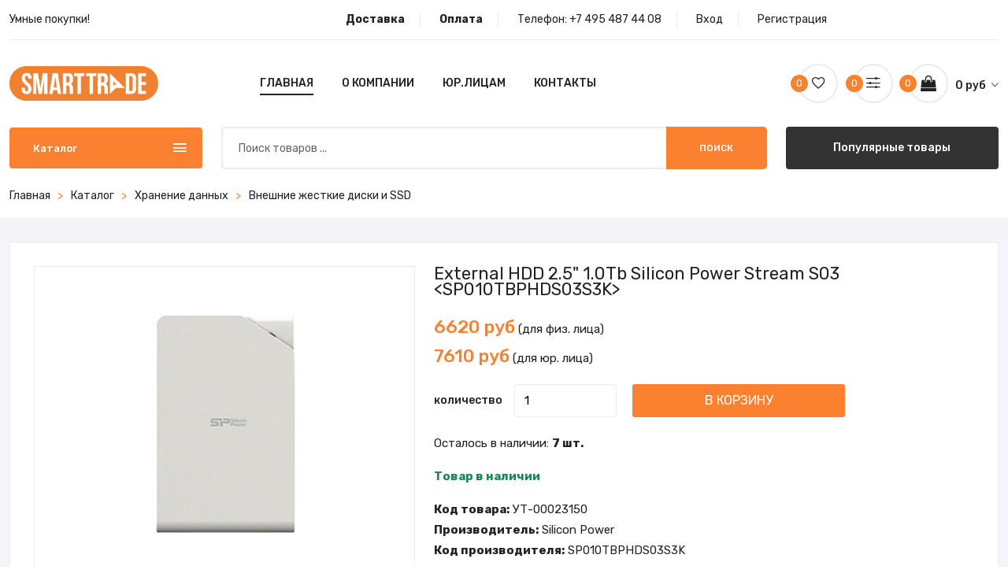

--- FILE ---
content_type: text/html; charset=utf-8
request_url: https://smart-trade.su/product/6360external-hdd-25-10tb-silicon-power-stream-s03-sp010tbphds03s3k
body_size: 12850
content:
<!doctype html>
<html class="no-js" lang="en">

<head>
    <meta charset="utf-8">
    <meta http-equiv="x-ua-compatible" content="ie=edge">
    <title>External HDD 2.5&quot; 1.0Tb Silicon Power Stream S03 &lt;SP010TBPHDS03S3K&gt; | Smart-Trade - Умные покупки!</title>
    <meta name="description" content="Купить онлайн External HDD 2.5&quot; 1.0Tb Silicon Power Stream S03 &lt;SP010TBPHDS03S3K&gt; | Smart-Trade - Умные покупки!">
    <meta name="keywords" content="Купить онлайн External HDD 2.5&quot; 1.0Tb Silicon Power Stream S03 &lt;SP010TBPHDS03S3K&gt; | Smart-Trade - Умные покупки!">
    <meta name="viewport" content="width=device-width, initial-scale=1">
    
    <!-- Favicon -->
    <link rel="shortcut icon" type="image/x-icon" href="/assets/img/favicon.png">

    <!-- CSS 
    ========================= -->

    <!-- Plugins CSS -->
    <link rel="stylesheet" href="/assets/css/plugins.css">

    <!-- Main Style CSS -->
    <link rel="stylesheet" href="/assets/css/style.css">
<!-- Yandex.Metrika counter -->
<script type="text/javascript" >
   (function(m,e,t,r,i,k,a){m[i]=m[i]||function(){(m[i].a=m[i].a||[]).push(arguments)};
   m[i].l=1*new Date();
   for (var j = 0; j < document.scripts.length; j++) {if (document.scripts[j].src === r) { return; }}
   k=e.createElement(t),a=e.getElementsByTagName(t)[0],k.async=1,k.src=r,a.parentNode.insertBefore(k,a)})
   (window, document, "script", "https://mc.yandex.ru/metrika/tag.js", "ym");

   ym(100214413, "init", {
        clickmap:true,
        trackLinks:true,
        accurateTrackBounce:true,
        webvisor:true,
        ecommerce:"dataLayer"
   });
</script>
<noscript><div><img src="https://mc.yandex.ru/watch/100214413" style="position:absolute; left:-9999px;" alt="" /></div></noscript>
<!-- /Yandex.Metrika counter -->
</head>

<body>

    <!--Offcanvas menu area start-->
    <div class="off_canvars_overlay"></div>
<div class="Offcanvas_menu">
    <div class="container">
        <div class="row">
            <div class="col-12">
                <div class="canvas_open">
                    <a href="javascript:void(0)"><i class="ion-navicon"></i></a>
                </div>
                <div class="Offcanvas_menu_wrapper">
                    <div class="canvas_close">
                        <a href="javascript:void(0)"><i class="ion-android-close"></i></a>
                    </div>
                    <div class="antomi_message">
                        <p>Умные покупки!</p>
                    </div>
                    <div class="header_top_settings text-right">
                        <ul>
                            <li>Телефон: <a href="tel:+7 495 487 44 08">+7 495 487 44 08</a></li>
                        </ul>
                    </div>
                    <div class="search_container">
                        <form action="/store">
                            <div class="search_box">
                                <input placeholder="Поиск товаров ..." type="text" name="search" value="" required="">
                                <button type="submit">Поиск</button>
                            </div>
                        </form>
                    </div>
                    <div id="menu" class="text-left ">
                        <ul class="offcanvas_main_menu">
                            <li class="menu-item-has-children active">
                                <a href="/">Главная</a>
                            </li>
                            <li class="menu-item-has-children">
                                <a href="/delivery">Доставка</a>
                            </li>
                            <li class="menu-item-has-children">
                                <a href="/payment">Оплата</a>
                            </li>
                        <!--    <li class="menu-item-has-children">
                                <a href="/selfdelivery">Самовывоз</a>
                            </li> -->
                            <li class="menu-item-has-children">
                                <a href="/about">О компании</a>
                            </li>
                            <li class="menu-item-has-children">
                                <a href="/contacts">Контакты</a>
                            </li>
                            
                            <li class="menu-item-has-children">
                                <a href="/page/yuridicheskim-licam80857">Юридическим лицам</a>
                            </li>
                            
                            
                            <li class="menu-item-has-children">
                                <a href="/login">Вход</a>
                            </li>
                            <li class="menu-item-has-children">
                                <a href="/register">Регистрация</a>
                            </li>
                            
                        </ul>
                    </div>
                    <div class="Offcanvas_footer">
                        <span><a href="#"><i class="fa fa-envelope-o"></i> info@smart-trade.su</a></span>
                        <ul>
                            <li class="facebook"><a href="#"><i class="fa fa-facebook"></i></a></li>
                            <li class="twitter"><a href="#"><i class="fa fa-twitter"></i></a></li>
                            <li class="vkontakte"><a href="#"><i class="fa fa-vk"></i></a></li>
                            <li class="google-plus"><a href="#"><i class="fa fa-google-plus"></i></a></li>
                        </ul>
                    </div>
                </div>
            </div>
        </div>
    </div>
</div>
    <!--Offcanvas menu area end-->

    <!--header area start-->
    <header>
        <div class="main_header mb-20">
            <div class="container">
                <!--header top start-->
                <div class="header_top">
                    <div class="row align-items-center">
                        <div class="col-lg-4 col-md-5">
                            <div class="antomi_message">
                                <p>Умные покупки!</p>
                            </div>
                        </div>
                        <div class="col-lg-8 col-md-7">
                            <div class="header_top_settings text-right">
                                <ul>
                                    <li><a href="/delivery"><strong>Доставка</strong></a></li>
                                    <li><a href="/payment"><strong>Оплата</strong></a></li>
                                    <li>Телефон: <a href="tel:+7 495 487 44 08">+7 495 487 44 08</a></li>
                                    
                                    <li><a href="/login">Вход</a></li>
                                    <li><a href="/register">Регистрация</a></li>
                                    
                                </ul>
                            </div>
                        </div>
                    </div>
                </div>
                <!--header top start-->

                <!--header middel start-->
                <div class="header_middle">
                    <div class="sticky-header">
                        <div class="row align-items-center">
                            <div class="col-lg-2 col-md-3 col-4">
                                <div class="logo">
                                    <a href="/"><img src="/assets/img/logo/logo.png" alt=""></a>
                                </div>
                            </div>
                            <div class="col-lg-6 col-md-12 d-none d-lg-block">
                                <div class="main_menu menu_position text-center">
                                    <nav>
                                        <ul>
                                            <li><a class="active" href="/">Главная</a></li>
                                            <!--<li class="mega_items"><a href="/store">Каталог<i class="fa fa-angle-down"></i></a>
                                                <div class="mega_menu">
                                                    <ul class="mega_menu_inner">
                                                        <li>
                                                            <ul>
                                                                
                                                                <li><a href="/store/3d-printeri-i-raskhodnie-materiali"><img src="/images/categories/nocat.png"> 3D Принтеры и расходные материалы</a></li>
                                                                
                                                                
                                                                <li><a href="/store/apple"><img src="/images/categories/cat_63f2a4ccab8dd70b0c9a9ffe.png"> Apple</a></li>
                                                                
                                                                
                                                                <li><a href="/store/avto-tovari"><img src="/images/categories/nocat.png"> Авто товары</a></li>
                                                                
                                                                
                                                                <li><a href="/store/aksessuari"><img src="/images/categories/cat_63f2a4ccab8dd70b0c9aa006.webp"> Аксессуары</a></li>
                                                                
                                                                
                                                                <li><a href="/store/bitovaya-tekhnika"><img src="/images/categories/cat_63f2a4ccab8dd70b0c9aa00e.png"> Бытовая техника</a></li>
                                                                
                                                                
                                                                <li><a href="/store/videonablyudenie"><img src="/images/categories/cat_63f2a4ccab8dd70b0c9aa016.png"> Видеонаблюдение</a></li>
                                                                
                                                                
                                                                <li><a href="/store/instrumenti"><img src="/images/categories/cat_63f2a4ccab8dd70b0c9aa01a.png"> Инструменты</a></li>
                                                                
                                                                
                                                                <li><a href="/store/kvadrokopteri"><img src="/images/categories/nocat.png"> Квадрокоптеры</a></li>
                                                                
                                                                
                                                                <li><a href="/store/kolonki"><img src="/images/categories/cat_63f2a4ccab8dd70b0c9aa026.png"> Колонки</a></li>
                                                                
                                                                
                                                                <li><a href="/store/komplektuyuschie"><img src="/images/categories/cat_63f2a4ccab8dd70b0c9aa02a.png"> Комплектующие</a></li>
                                                                </ul></li><li><ul>
                                                                
                                                                <li><a href="/store/kresla-i-stulya"><img src="/images/categories/nocat.png"> Кресла и стулья</a></li>
                                                                
                                                                
                                                                <li><a href="/store/mebel"><img src="/images/categories/nocat.png"> Мебель</a></li>
                                                                
                                                                
                                                                <li><a href="/store/mediapleeri"><img src="/images/categories/cat_63f2a4ccab8dd70b0c9aa036.png"> Медиаплееры</a></li>
                                                                
                                                                
                                                                <li><a href="/store/monitori"><img src="/images/categories/cat_63f2a4ccab8dd70b0c9aa03b.png"> Мониторы</a></li>
                                                                
                                                                
                                                                <li><a href="/store/monobloki"><img src="/images/categories/cat_63f2a4ccab8dd70b0c9aa03f.png"> Моноблоки</a></li>
                                                                
                                                                
                                                                <li><a href="/store/naushniki-i-garnituri"><img src="/images/categories/cat_63f2a4ccab8dd70b0c9aa043.png"> Наушники и гарнитуры</a></li>
                                                                
                                                                
                                                                <li><a href="/store/noutbuki"><img src="/images/categories/cat_63f2a4ccab8dd70b0c9aa04b.png"> Ноутбуки</a></li>
                                                                
                                                                
                                                                <li><a href="/store/pereferiya"><img src="/images/categories/cat_63f2a4ccab8dd70b0c9aa057.png"> Переферия</a></li>
                                                                
                                                                
                                                                <li><a href="/store/personalnie-kompyuteri"><img src="/images/categories/cat_63f2a4ccab8dd70b0c9aa05b.png"> Персональные компьютеры</a></li>
                                                                
                                                                
                                                                <li><a href="/store/planshetnie-pk"><img src="/images/categories/cat_63f2a4ccab8dd70b0c9aa05f.png"> Планшетные ПК</a></li>
                                                                </ul></li><li><ul>
                                                                
                                                                <li><a href="/store/proektori"><img src="/images/categories/cat_63f2a4ccab8dd70b0c9aa067.png"> Проекторы</a></li>
                                                                
                                                                
                                                                <li><a href="/store/raskhodnie-materiali"><img src="/images/categories/cat_63f2a4ccab8dd70b0c9aa073.png"> Расходные материалы</a></li>
                                                                
                                                                
                                                                <li><a href="/store/registratori-ip"><img src="/images/categories/nocat.png"> Регистраторы IP</a></li>
                                                                
                                                                
                                                                <li><a href="/store/sks"><img src="/images/categories/cat_63f2a4ccab8dd70b0c9aa098.png"> СКС</a></li>
                                                                
                                                                
                                                                <li><a href="/store/skud"><img src="/images/categories/cat_63f2a4ccab8dd70b0c9aa09c.png"> СКУД</a></li>
                                                                
                                                                
                                                                <li><a href="/store/sadovaya-tekhnika"><img src="/images/categories/cat_63f2a4ccab8dd70b0c9aa07c.png"> Садовая техника</a></li>
                                                                
                                                                
                                                                <li><a href="/store/santekhnika"><img src="/images/categories/nocat.png"> Сантехника</a></li>
                                                                
                                                                
                                                                <li><a href="/store/svet"><img src="/images/categories/nocat.png"> Свет</a></li>
                                                                
                                                                
                                                                <li><a href="/store/serveri-i-skhd"><img src="/images/categories/cat_63f2a4ccab8dd70b0c9aa088.png"> Серверы и СХД</a></li>
                                                                
                                                                
                                                                <li><a href="/store/setevoe-oborudovanie"><img src="/images/categories/cat_63f2a4ccab8dd70b0c9aa08c.png"> Сетевое оборудование</a></li>
                                                                
                                                                
                                                            </ul>
                                                        </li>
                                                    </ul>
                                                </div>
                                            </li>-->
                                            <li><a href="/about">О компании</a></li>
                                            <li><a href="/page/yuridicheskim-licam80857">Юр.лицам</a></li>
                                            <li><a href="/contacts">Контакты</a></li>

                                            
                                        <!--    <li><a href="blog.html">Еще<i class="fa fa-angle-down"></i></a>
                                                <ul class="sub_menu pages">
                                                    
                                                    <li><a href="/page/yuridicheskim-licam80857">Юридическим лицам</a></li>
                                                    
                                                </ul>
                                            </li>-->
                                            

                                        </ul>
                                    </nav>
                                </div>
                            </div>
                            <div class="col-lg-4 col-md-7 col-6">
                                <div class="header_configure_area">
                                    <div class="header_wishlist" title="Избранное">
                                        <a href="/wishlist"><i class="ion-android-favorite-outline"></i>
                                            <span class="wishlist_count" id="favouritesCount">0</span>
                                        </a>
                                    </div>
                                    <div class="header_wishlist" title="Сравнение">
                                        <a href="/compare"><i class="ion-ios-settings-strong"></i>
                                            <span class="wishlist_count" id="comparesCount">0</span>
                                        </a>
                                    </div>
                                    <div class="mini_cart_wrapper">
                                        <a href="javascript:void(0)" title="Корзина">
                                            <i class="fa fa-shopping-bag"></i>
                                            <span class="cart_price"><span class="cartProductsTotal">0</span> руб <i class="ion-ios-arrow-down"></i></span>
                                            <span class="cart_count" id="cartProductsCount">0</span>
                                        </a>

                                    </div>
                                </div>
                            </div>
                        </div>
                    </div>
                </div>
                <!--header middel end-->

                <!--mini cart-->
                <div class="mini_cart">
    <div class="cart_close">
        <div class="cart_text">
            <h3>Корзина</h3>
        </div>
        <div class="mini_cart_close">
            <a href="javascript:void(0)"><i class="ion-android-close"></i></a>
        </div>
    </div>
    <div id="miniCartCont"></div>
    <div class="form-check mt-3">
        <input class="form-check-input im_entity" type="checkbox" id="im_entity1" data-minicart="1" >
        <label class="form-check-label" for="im_entity1">Являюсь юридическим лицом</label>
    </div>
    <div class="mini_cart_table">
        <div class="cart_total">
            <span>Итого:</span>
            <span class="price"><b class="cartProductsTotal"></b> руб</span>
        </div>
    </div>
    <div class="mini_cart_footer">
        <div class="cart_button">
            <a href="/cart">Просмотр корзины</a>
        </div>
        <div class="cart_button">
            <a class="active" href="/checkout">Перейти к оформлению</a>
        </div>

    </div>
</div>
                <!--mini cart end-->


                <!--header bottom satrt-->
                <div class="header_bottom">
                    <div class="row align-items-center">
                        <div class="column1 col-lg-3 col-md-6">
                            <div class="categories_menu">
                                <div class="categories_title active">
                                    <h2 class="categori_toggle">Каталог</h2>
                                </div>
                                <div class="categories_menu_toggle" style="display: none;">
                                    <ul>

                                    
                                        
                                            <li class="menu_item_children "><a href="/store/3d-printeri-i-raskhodnie-materiali"><img src="/images/categories/nocat.png"> 3D Принтеры и расходные материалы <i class="fa fa-angle-right"></i></a>
                                                <ul class="categories_mega_menu disc">
                                                
                                                    <li><a href="/store/3d-printeri"><img src="/images/categories/nocat.png"> 3d принтеры</a>
                                                        <!---->
                                                    </li>
                                                
                                                    <li><a href="/store/raskhodnie-materiali-dlya-3d-printera"><img src="/images/categories/nocat.png"> Расходные материалы для 3D принтера</a>
                                                        <!---->
                                                    </li>
                                                
                                                </ul>
                                            </li>
                                        
                                    
                                        
                                            <li class="menu_item_children "><a href="/store/apple"><img src="/images/categories/cat_63f2a4ccab8dd70b0c9a9ffe.png"> Apple <i class="fa fa-angle-right"></i></a>
                                                <ul class="categories_mega_menu disc">
                                                
                                                    <li><a href="/store/macbook"><img src="/images/categories/nocat.png"> Macbook</a>
                                                        <!---->
                                                    </li>
                                                
                                                    <li><a href="/store/ipad"><img src="/images/categories/nocat.png"> iPad</a>
                                                        <!---->
                                                    </li>
                                                
                                                    <li><a href="/store/iphone"><img src="/images/categories/nocat.png"> iPhone</a>
                                                        <!---->
                                                    </li>
                                                
                                                    <li><a href="/store/aksessuari-apple"><img src="/images/categories/cat_63f2a4cdab8dd70b0c9aa1e6.png"> Аксессуары Apple</a>
                                                        <!---->
                                                    </li>
                                                
                                                </ul>
                                            </li>
                                        
                                    
                                        
                                            <li class="menu_item_children "><a href="/store/avto-tovari"><img src="/images/categories/nocat.png"> Авто товары <i class="fa fa-angle-right"></i></a>
                                                <ul class="categories_mega_menu disc">
                                                
                                                    <li><a href="/store/avto-zvuk"><img src="/images/categories/cat_63f2a4ceab8dd70b0c9aa36c.png"> Авто звук</a>
                                                        <!---->
                                                    </li>
                                                
                                                    <li><a href="/store/avto-khimiya"><img src="/images/categories/nocat.png"> Авто химия</a>
                                                        <!---->
                                                    </li>
                                                
                                                    <li><a href="/store/avtoinvertori"><img src="/images/categories/nocat.png"> Автоинверторы</a>
                                                        <!---->
                                                    </li>
                                                
                                                    <li><a href="/store/avtomobilnie-videoregistratori"><img src="/images/categories/cat_63f2a4ceab8dd70b0c9aa372.webp"> Автомобильные видеорегистраторы</a>
                                                        <!---->
                                                    </li>
                                                
                                                    <li><a href="/store/avtomobilnie-kompressori"><img src="/images/categories/nocat.png"> Автомобильные компрессоры</a>
                                                        <!---->
                                                    </li>
                                                
                                                    <li><a href="/store/avtosignalizaciya"><img src="/images/categories/nocat.png"> Автосигнализация</a>
                                                        <!---->
                                                    </li>
                                                
                                                    <li><a href="/store/avtokholodilniki"><img src="/images/categories/nocat.png"> Автохолодильники</a>
                                                        <!---->
                                                    </li>
                                                
                                                    <li><a href="/store/aksessuari-dlya-avtomobiley"><img src="/images/categories/cat_63f2a4ceab8dd70b0c9aa377.png"> Аксессуары для автомобилей</a>
                                                        <!---->
                                                    </li>
                                                
                                                    <li><a href="/store/kameri-zadnego-vida"><img src="/images/categories/nocat.png"> Камеры заднего вида</a>
                                                        <!---->
                                                    </li>
                                                
                                                    <li><a href="/store/puskovie-i-zaryadnie-ustroystva"><img src="/images/categories/nocat.png"> Пусковые и зарядные устройства</a>
                                                        <!---->
                                                    </li>
                                                
                                                    <li><a href="/store/radar-detektori"><img src="/images/categories/nocat.png"> Радар-детекторы</a>
                                                        <!---->
                                                    </li>
                                                
                                                </ul>
                                            </li>
                                        
                                    
                                        
                                            <li ><a href="/store/aksessuari"><img src="/images/categories/cat_63f2a4ccab8dd70b0c9aa006.webp"> Аксессуары</a></li>
                                        
                                    
                                        
                                            <li class="menu_item_children "><a href="/store/bitovaya-tekhnika"><img src="/images/categories/cat_63f2a4ccab8dd70b0c9aa00e.png"> Бытовая техника <i class="fa fa-angle-right"></i></a>
                                                <ul class="categories_mega_menu disc">
                                                
                                                    <li><a href="/store/aksessuari-dlya-kofe"><img src="/images/categories/nocat.png"> Аксессуары для кофе</a>
                                                        <!---->
                                                    </li>
                                                
                                                    <li><a href="/store/aksessuari-dlya-pilesosov"><img src="/images/categories/nocat.png"> Аксессуары для пылесосов</a>
                                                        <!---->
                                                    </li>
                                                
                                                    <li><a href="/store/aerogrili"><img src="/images/categories/nocat.png"> Аэрогрили</a>
                                                        <!---->
                                                    </li>
                                                
                                                    <li><a href="/store/blenderi"><img src="/images/categories/cat_63f2a4cdab8dd70b0c9aa1eb.png"> Блендеры</a>
                                                        <!---->
                                                    </li>
                                                
                                                    <li><a href="/store/blinnici"><img src="/images/categories/nocat.png"> Блинницы</a>
                                                        <!---->
                                                    </li>
                                                
                                                    <li><a href="/store/vakuumnie-upakovschiki"><img src="/images/categories/cat_63f2a4cdab8dd70b0c9aa1f5.png"> Вакуумные упаковщики</a>
                                                        <!---->
                                                    </li>
                                                
                                                    <li><a href="/store/varochnie-paneli"><img src="/images/categories/nocat.png"> Варочные панели</a>
                                                        <!---->
                                                    </li>
                                                
                                                    <li><a href="/store/ventilyatori"><img src="/images/categories/cat_63f2a4cdab8dd70b0c9aa1fa.png"> Вентиляторы</a>
                                                        <!---->
                                                    </li>
                                                
                                                    <li><a href="/store/vesi"><img src="/images/categories/cat_63f2a4cdab8dd70b0c9aa1ff.png"> Весы</a>
                                                        <!---->
                                                    </li>
                                                
                                                    <li><a href="/store/vspenivateli-moloka"><img src="/images/categories/cat_63f2a4cdab8dd70b0c9aa204.png"> Вспениватели молока</a>
                                                        <!---->
                                                    </li>
                                                
                                                    <li><a href="/store/grili"><img src="/images/categories/cat_63f2a4cdab8dd70b0c9aa209.png"> Грили</a>
                                                        <!---->
                                                    </li>
                                                
                                                    <li><a href="/store/dukhovie-shkafi"><img src="/images/categories/nocat.png"> Духовые шкафы</a>
                                                        <!---->
                                                    </li>
                                                
                                                    <li><a href="/store/izmelchiteli-pischevikh-otkhodov"><img src="/images/categories/cat_63f2a4cdab8dd70b0c9aa213.png"> Измельчители пищевых отходов</a>
                                                        <!---->
                                                    </li>
                                                
                                                    <li><a href="/store/yogurtnici"><img src="/images/categories/cat_63f2a4cdab8dd70b0c9aa21a.webp"> Йогуртницы</a>
                                                        <!---->
                                                    </li>
                                                
                                                    <li><a href="/store/kazani"><img src="/images/categories/nocat.png"> Казаны</a>
                                                        <!---->
                                                    </li>
                                                
                                                    <li><a href="/store/kastryuli-i-kovshi"><img src="/images/categories/cat_63f2a4cdab8dd70b0c9aa225.png"> Кастрюли и ковши</a>
                                                        <!---->
                                                    </li>
                                                
                                                    <li><a href="/store/klimaticheskaya-tekhnika"><img src="/images/categories/cat_63f2a4cdab8dd70b0c9aa22a.png"> Климатическая техника</a>
                                                        <!---->
                                                    </li>
                                                
                                                    <li><a href="/store/kovshi"><img src="/images/categories/nocat.png"> Ковши</a>
                                                        <!---->
                                                    </li>
                                                
                                                    <li><a href="/store/kofevarki-i-kofemashini"><img src="/images/categories/cat_63f2a4cdab8dd70b0c9aa22f.png"> Кофеварки и кофемашины</a>
                                                        <!---->
                                                    </li>
                                                
                                                    <li><a href="/store/kofemolki"><img src="/images/categories/cat_63f2a4cdab8dd70b0c9aa234.png"> Кофемолки</a>
                                                        <!---->
                                                    </li>
                                                
                                                    <li><a href="/store/kukhonnie-vesi"><img src="/images/categories/nocat.png"> Кухонные весы</a>
                                                        <!---->
                                                    </li>
                                                
                                                    <li><a href="/store/kukhonnie-vityazhki"><img src="/images/categories/cat_63f2a4cdab8dd70b0c9aa239.png"> Кухонные вытяжки</a>
                                                        <!---->
                                                    </li>
                                                
                                                    <li><a href="/store/kukhonnie-kombayni-i-mashini"><img src="/images/categories/cat_63f2a4cdab8dd70b0c9aa23e.png"> Кухонные комбайны и машины</a>
                                                        <!---->
                                                    </li>
                                                
                                                    <li><a href="/store/kukhonnie-pliti"><img src="/images/categories/nocat.png"> Кухонные плиты</a>
                                                        <!---->
                                                    </li>
                                                
                                                    <li><a href="/store/lomterezki"><img src="/images/categories/nocat.png"> Ломтерезки</a>
                                                        <!---->
                                                    </li>
                                                
                                                    <li><a href="/store/massazheri"><img src="/images/categories/cat_63f2a4cdab8dd70b0c9aa248.webp"> Массажеры</a>
                                                        <!---->
                                                    </li>
                                                
                                                    <li><a href="/store/mashinki-dlya-snyatiya-katishkov"><img src="/images/categories/nocat.png"> Машинки для снятия катышков</a>
                                                        <!---->
                                                    </li>
                                                
                                                    <li><a href="/store/mikrovolnovie-pechi"><img src="/images/categories/cat_63f2a4cdab8dd70b0c9aa252.png"> Микроволновые печи</a>
                                                        <!---->
                                                    </li>
                                                
                                                    <li><a href="/store/mikseri"><img src="/images/categories/cat_63f2a4cdab8dd70b0c9aa258.png"> Миксеры</a>
                                                        <!---->
                                                    </li>
                                                
                                                    <li><a href="/store/mini-pechi"><img src="/images/categories/cat_63f2a4cdab8dd70b0c9aa25d.png"> Мини-печи</a>
                                                        <!---->
                                                    </li>
                                                
                                                    <li><a href="/store/moyki-visokogo-davleniya"><img src="/images/categories/cat_63f2a4cdab8dd70b0c9aa262.png"> Мойки высокого давления</a>
                                                        <!---->
                                                    </li>
                                                
                                                    <li><a href="/store/multivarki"><img src="/images/categories/cat_63f2a4cdab8dd70b0c9aa267.png"> Мультиварки</a>
                                                        <!---->
                                                    </li>
                                                
                                                    <li><a href="/store/myasorubki"><img src="/images/categories/cat_63f2a4cdab8dd70b0c9aa26c.png"> Мясорубки</a>
                                                        <!---->
                                                    </li>
                                                
                                                    <li><a href="/store/nastolnie-pliti"><img src="/images/categories/cat_63f2a4cdab8dd70b0c9aa271.png"> Настольные плиты</a>
                                                        <!---->
                                                    </li>
                                                
                                                    <li><a href="/store/overloki"><img src="/images/categories/nocat.png"> Оверлоки</a>
                                                        <!---->
                                                    </li>
                                                
                                                    <li><a href="/store/otparivateli"><img src="/images/categories/cat_63f2a4cdab8dd70b0c9aa276.png"> Отпариватели</a>
                                                        <!---->
                                                    </li>
                                                
                                                    <li><a href="/store/parovarki"><img src="/images/categories/nocat.png"> Пароварки</a>
                                                        <!---->
                                                    </li>
                                                
                                                    <li><a href="/store/parovie-shvabri"><img src="/images/categories/nocat.png"> Паровые швабры</a>
                                                        <!---->
                                                    </li>
                                                
                                                    <li><a href="/store/paroochistiteli"><img src="/images/categories/cat_63f2a4cdab8dd70b0c9aa27b.png"> Пароочистители</a>
                                                        <!---->
                                                    </li>
                                                
                                                    <li><a href="/store/prochaya-kukhonnaya-tekhnika"><img src="/images/categories/nocat.png"> Прочая кухонная техника</a>
                                                        <!---->
                                                    </li>
                                                
                                                    <li><a href="/store/prochaya-tekhnika-dlya-doma"><img src="/images/categories/cat_63f2a4cdab8dd70b0c9aa280.webp"> Прочая техника для дома</a>
                                                        <!---->
                                                    </li>
                                                
                                                    <li><a href="/store/prochie-kukhonnie-pribori"><img src="/images/categories/cat_63f2a4cdab8dd70b0c9aa285.png"> Прочие кухонные приборы</a>
                                                        <!---->
                                                    </li>
                                                
                                                    <li><a href="/store/pilesosi"><img src="/images/categories/cat_63f2a4cdab8dd70b0c9aa28a.png"> Пылесосы</a>
                                                        <!---->
                                                    </li>
                                                
                                                    <li><a href="/store/rakletnici-i-nabori-dlya-fondyu"><img src="/images/categories/cat_63f2a4cdab8dd70b0c9aa28f.png"> Раклетницы и наборы для Фондю</a>
                                                        <!---->
                                                    </li>
                                                
                                                    <li><a href="/store/skovorodi"><img src="/images/categories/cat_63f2a4cdab8dd70b0c9aa294.webp"> Сковороды</a>
                                                        <!---->
                                                    </li>
                                                
                                                    <li><a href="/store/sokovizhimalki"><img src="/images/categories/cat_63f2a4cdab8dd70b0c9aa299.png"> Соковыжималки</a>
                                                        <!---->
                                                    </li>
                                                
                                                    <li><a href="/store/soteyniki"><img src="/images/categories/cat_63f2a4cdab8dd70b0c9aa29e.png"> Сотейники</a>
                                                        <!---->
                                                    </li>
                                                
                                                    <li><a href="/store/sushilki-dlya-belya"><img src="/images/categories/nocat.png"> Сушилки для белья</a>
                                                        <!---->
                                                    </li>
                                                
                                                    <li><a href="/store/sushilki-dlya-ruk"><img src="/images/categories/cat_63f2a4cdab8dd70b0c9aa2a4.webp"> Сушилки для рук</a>
                                                        <!---->
                                                    </li>
                                                
                                                    <li><a href="/store/sushilnie-mashini"><img src="/images/categories/nocat.png"> Сушильные машины</a>
                                                        <!---->
                                                    </li>
                                                
                                                    <li><a href="/store/sushki-dlya-ovoschey-i-fruktov"><img src="/images/categories/cat_63f2a4cdab8dd70b0c9aa2ae.png"> Сушки для овощей и фруктов</a>
                                                        <!---->
                                                    </li>
                                                
                                                    <li><a href="/store/tosteri"><img src="/images/categories/cat_63f2a4cdab8dd70b0c9aa2b3.png"> Тостеры</a>
                                                        <!---->
                                                    </li>
                                                
                                                    <li><a href="/store/utyugi"><img src="/images/categories/nocat.png"> Утюги</a>
                                                        <!---->
                                                    </li>
                                                
                                                    <li><a href="/store/frityurnici"><img src="/images/categories/nocat.png"> Фритюрницы</a>
                                                        <!---->
                                                    </li>
                                                
                                                    <li><a href="/store/khlebopechi"><img src="/images/categories/cat_63f2a4cdab8dd70b0c9aa2c2.png"> Хлебопечи</a>
                                                        <!---->
                                                    </li>
                                                
                                                    <li><a href="/store/chayniki-i-termopoti"><img src="/images/categories/cat_63f2a4cdab8dd70b0c9aa2c7.png"> Чайники и термопоты</a>
                                                        <!---->
                                                    </li>
                                                
                                                    <li><a href="/store/shveynie-mashini"><img src="/images/categories/cat_63f2a4cdab8dd70b0c9aa2cc.png"> Швейные машины</a>
                                                        <!---->
                                                    </li>
                                                
                                                    <li><a href="/store/schipci-ployki-i-vipryamiteli"><img src="/images/categories/cat_63f2a4cdab8dd70b0c9aa2d1.png"> Щипцы, плойки и выпрямители</a>
                                                        <!---->
                                                    </li>
                                                
                                                    <li><a href="/store/elektroshvabri"><img src="/images/categories/cat_63f2a4ceab8dd70b0c9aa2d8.png"> Электрошвабры</a>
                                                        <!---->
                                                    </li>
                                                
                                                </ul>
                                            </li>
                                        
                                    
                                        
                                            <li ><a href="/store/videonablyudenie"><img src="/images/categories/cat_63f2a4ccab8dd70b0c9aa016.png"> Видеонаблюдение</a></li>
                                        
                                    
                                        
                                            <li ><a href="/store/instrumenti"><img src="/images/categories/cat_63f2a4ccab8dd70b0c9aa01a.png"> Инструменты</a></li>
                                        
                                    
                                        
                                            <li class="menu_item_children "><a href="/store/kvadrokopteri"><img src="/images/categories/nocat.png"> Квадрокоптеры <i class="fa fa-angle-right"></i></a>
                                                <ul class="categories_mega_menu disc">
                                                
                                                    <li><a href="/store/aksessuari-dlya-kvadrokoprerov"><img src="/images/categories/nocat.png"> Аксессуары для квадрокопреров</a>
                                                        <!---->
                                                    </li>
                                                
                                                </ul>
                                            </li>
                                        
                                    
                                        
                                            <li ><a href="/store/kolonki"><img src="/images/categories/cat_63f2a4ccab8dd70b0c9aa026.png"> Колонки</a></li>
                                        
                                    
                                        
                                            <li class="menu_item_children "><a href="/store/komplektuyuschie"><img src="/images/categories/cat_63f2a4ccab8dd70b0c9aa02a.png"> Комплектующие <i class="fa fa-angle-right"></i></a>
                                                <ul class="categories_mega_menu disc">
                                                
                                                    <li><a href="/store/bloki-pitaniya"><img src="/images/categories/cat_63f2a4cdab8dd70b0c9aa0ef.png"> Блоки питания</a>
                                                        <!---->
                                                    </li>
                                                
                                                    <li><a href="/store/videokarti"><img src="/images/categories/cat_63f2a4cdab8dd70b0c9aa0f4.png"> Видеокарты</a>
                                                        <!---->
                                                    </li>
                                                
                                                    <li><a href="/store/zhestkie-diski-i-ssd"><img src="/images/categories/cat_63f2a4cdab8dd70b0c9aa0f9.png"> Жесткие диски и SSD</a>
                                                        <!---->
                                                    </li>
                                                
                                                    <li><a href="/store/zvukovie-karti"><img src="/images/categories/cat_63f2a4cdab8dd70b0c9aa0fe.png"> Звуковые карты</a>
                                                        <!---->
                                                    </li>
                                                
                                                    <li><a href="/store/korpusa"><img src="/images/categories/nocat.png"> Корпуса</a>
                                                        <!---->
                                                    </li>
                                                
                                                    <li><a href="/store/materinskie-plati"><img src="/images/categories/cat_63f2a4cdab8dd70b0c9aa108.png"> Материнские платы</a>
                                                        <!---->
                                                    </li>
                                                
                                                    <li><a href="/store/operativnaya-pamyat"><img src="/images/categories/cat_63f2a4cdab8dd70b0c9aa10d.png"> Оперативная память</a>
                                                        <!---->
                                                    </li>
                                                
                                                    <li><a href="/store/opticheskie-privodi"><img src="/images/categories/cat_63f2a4cdab8dd70b0c9aa112.png"> Оптические приводы</a>
                                                        <!---->
                                                    </li>
                                                
                                                    <li><a href="/store/plati-rasshireniya-i-kontrolleri"><img src="/images/categories/cat_63f2a4cdab8dd70b0c9aa117.png"> Платы расширения и контроллеры</a>
                                                        <!---->
                                                    </li>
                                                
                                                    <li><a href="/store/processori"><img src="/images/categories/cat_63f37612ba2eea0b36de4779.png"> Процессоры</a>
                                                        <!---->
                                                    </li>
                                                
                                                    <li><a href="/store/sistema-okhlazhdeniya"><img src="/images/categories/cat_63f37612ba2eea0b36de477e.png"> Система охлаждения</a>
                                                        <!---->
                                                    </li>
                                                
                                                    <li><a href="/store/sistemi-okhlazhdeniya-processora"><img src="/images/categories/nocat.png"> Системы охлаждения процессора</a>
                                                        <!---->
                                                    </li>
                                                
                                                    <li><a href="/store/termopasti-i-termointerfeysi"><img src="/images/categories/nocat.png"> Термопасты и термоинтерфейсы</a>
                                                        <!---->
                                                    </li>
                                                
                                                </ul>
                                            </li>
                                        
                                    
                                        
                                            <li ><a href="/store/kresla-i-stulya"><img src="/images/categories/nocat.png"> Кресла и стулья</a></li>
                                        
                                    
                                        
                                            <li ><a href="/store/mebel"><img src="/images/categories/nocat.png"> Мебель</a></li>
                                        
                                    
                                        
                                            <li ><a href="/store/mediapleeri"><img src="/images/categories/cat_63f2a4ccab8dd70b0c9aa036.png"> Медиаплееры</a></li>
                                        
                                    
                                        
                                            <li ><a href="/store/monitori"><img src="/images/categories/cat_63f2a4ccab8dd70b0c9aa03b.png"> Мониторы</a></li>
                                        
                                    
                                        
                                            <li ><a href="/store/monobloki"><img src="/images/categories/cat_63f2a4ccab8dd70b0c9aa03f.png"> Моноблоки</a></li>
                                        
                                    
                                        
                                            <li class="hidden"><a href="/store/naushniki-i-garnituri"><img src="/images/categories/cat_63f2a4ccab8dd70b0c9aa043.png"> Наушники и гарнитуры</a></li>
                                        
                                    
                                        
                                            <li class="menu_item_children hidden"><a href="/store/noutbuki"><img src="/images/categories/cat_63f2a4ccab8dd70b0c9aa04b.png"> Ноутбуки <i class="fa fa-angle-right"></i></a>
                                                <ul class="categories_mega_menu disc">
                                                
                                                    <li><a href="/store/dok-stancii"><img src="/images/categories/nocat.png"> Док-станции</a>
                                                        <!---->
                                                    </li>
                                                
                                                </ul>
                                            </li>
                                        
                                    
                                        
                                            <li class="menu_item_children hidden"><a href="/store/pereferiya"><img src="/images/categories/cat_63f2a4ccab8dd70b0c9aa057.png"> Переферия <i class="fa fa-angle-right"></i></a>
                                                <ul class="categories_mega_menu disc">
                                                
                                                    <li><a href="/store/kartridzhi"><img src="/images/categories/cat_63f2a4cdab8dd70b0c9aa189.png"> Картриджи</a>
                                                        <!---->
                                                    </li>
                                                
                                                    <li><a href="/store/laminatori-i-perepletchiki"><img src="/images/categories/cat_63f2a4cdab8dd70b0c9aa18e.png"> Ламинаторы и переплетчики</a>
                                                        <!---->
                                                    </li>
                                                
                                                    <li><a href="/store/mfu"><img src="/images/categories/cat_63f2a4cdab8dd70b0c9aa198.png"> МФУ</a>
                                                        <!---->
                                                    </li>
                                                
                                                    <li><a href="/store/ofisnaya-bumaga"><img src="/images/categories/cat_63f2a4cdab8dd70b0c9aa19e.png"> Офисная бумага</a>
                                                        <!---->
                                                    </li>
                                                
                                                    <li><a href="/store/printeri"><img src="/images/categories/cat_63f2a4cdab8dd70b0c9aa1a3.png"> Принтеры</a>
                                                        <!---->
                                                    </li>
                                                
                                                    <li><a href="/store/printeri-etiketok"><img src="/images/categories/cat_63f2a4cdab8dd70b0c9aa1a8.png"> Принтеры этикеток</a>
                                                        <!---->
                                                    </li>
                                                
                                                    <li><a href="/store/skaneri"><img src="/images/categories/cat_63f2a4cdab8dd70b0c9aa1ad.png"> Сканеры</a>
                                                        <!---->
                                                    </li>
                                                
                                                    <li><a href="/store/shrederi"><img src="/images/categories/cat_63f2a4cdab8dd70b0c9aa1b2.png"> Шредеры</a>
                                                        <!---->
                                                    </li>
                                                
                                                </ul>
                                            </li>
                                        
                                    
                                        
                                            <li class="menu_item_children hidden"><a href="/store/personalnie-kompyuteri"><img src="/images/categories/cat_63f2a4ccab8dd70b0c9aa05b.png"> Персональные компьютеры <i class="fa fa-angle-right"></i></a>
                                                <ul class="categories_mega_menu disc">
                                                
                                                    <li><a href="/store/pk-smart-treyd"><img src="/images/categories/cat_63f2a4cdab8dd70b0c9aa129.png"> ПК Смарт Трейд</a>
                                                        <!---->
                                                    </li>
                                                
                                                </ul>
                                            </li>
                                        
                                    
                                        
                                            <li class="hidden"><a href="/store/planshetnie-pk"><img src="/images/categories/cat_63f2a4ccab8dd70b0c9aa05f.png"> Планшетные ПК</a></li>
                                        
                                    
                                        
                                            <li class="hidden"><a href="/store/proektori"><img src="/images/categories/cat_63f2a4ccab8dd70b0c9aa067.png"> Проекторы</a></li>
                                        
                                    
                                        
                                            <li class="hidden"><a href="/store/raskhodnie-materiali"><img src="/images/categories/cat_63f2a4ccab8dd70b0c9aa073.png"> Расходные материалы</a></li>
                                        
                                    
                                        
                                            <li class="hidden"><a href="/store/registratori-ip"><img src="/images/categories/nocat.png"> Регистраторы IP</a></li>
                                        
                                    
                                        
                                            <li class="menu_item_children hidden"><a href="/store/sks"><img src="/images/categories/cat_63f2a4ccab8dd70b0c9aa098.png"> СКС <i class="fa fa-angle-right"></i></a>
                                                <ul class="categories_mega_menu disc">
                                                
                                                    <li><a href="/store/aksessuari-dlya-kabel-kanalov"><img src="/images/categories/nocat.png"> Аксессуары для кабель-каналов</a>
                                                        <!---->
                                                    </li>
                                                
                                                    <li><a href="/store/aksessuari-dlya-shkafov-i-stoek"><img src="/images/categories/cat_63f2a4ceab8dd70b0c9aa30a.png"> Аксессуары для шкафов и стоек</a>
                                                        <!---->
                                                    </li>
                                                
                                                    <li><a href="/store/instrument-markirovka-styazhki"><img src="/images/categories/nocat.png"> Инструмент, маркировка, стяжки</a>
                                                        <!---->
                                                    </li>
                                                
                                                    <li><a href="/store/informacionnie-moduli-adapteri-konnektori"><img src="/images/categories/nocat.png"> Информационные модули, адаптеры, коннекторы</a>
                                                        <!---->
                                                    </li>
                                                
                                                    <li><a href="/store/istochniki-pitaniya"><img src="/images/categories/nocat.png"> Источники питания</a>
                                                        <!---->
                                                    </li>
                                                
                                                    <li><a href="/store/kabeli"><img src="/images/categories/cat_63f2a4ceab8dd70b0c9aa31e.png"> Кабели</a>
                                                        <!---->
                                                    </li>
                                                
                                                    <li><a href="/store/komponenti-opticheskikh-sistem"><img src="/images/categories/nocat.png"> Компоненты оптических систем</a>
                                                        <!---->
                                                    </li>
                                                
                                                    <li><a href="/store/krossovoe-oborudovanie"><img src="/images/categories/nocat.png"> Кроссовое оборудование</a>
                                                        <!---->
                                                    </li>
                                                
                                                    <li><a href="/store/opticheskie-krossi"><img src="/images/categories/nocat.png"> Оптические кроссы</a>
                                                        <!---->
                                                    </li>
                                                
                                                    <li><a href="/store/patch-kordi-kabelnie-sborki-pigteyli"><img src="/images/categories/nocat.png"> Патч-корды, кабельные сборки, пигтейлы</a>
                                                        <!---->
                                                    </li>
                                                
                                                    <li><a href="/store/patch-paneli"><img src="/images/categories/nocat.png"> Патч-панели</a>
                                                        <!---->
                                                    </li>
                                                
                                                    <li><a href="/store/silovie-kabeli"><img src="/images/categories/nocat.png"> Силовые кабели</a>
                                                        <!---->
                                                    </li>
                                                
                                                    <li><a href="/store/stoyki-kronshteyni-rami"><img src="/images/categories/cat_63f2a4ceab8dd70b0c9aa349.png"> Стойки, кронштейны, рамы</a>
                                                        <!---->
                                                    </li>
                                                
                                                    <li><a href="/store/shkafi-telekommunkacionnie"><img src="/images/categories/cat_63f2a4ceab8dd70b0c9aa34e.png"> Шкафы телекоммункационные</a>
                                                        <!---->
                                                    </li>
                                                
                                                    <li><a href="/store/elektrooborudovanie"><img src="/images/categories/nocat.png"> Электрооборудование</a>
                                                        <!---->
                                                    </li>
                                                
                                                </ul>
                                            </li>
                                        
                                    
                                        
                                            <li class="hidden"><a href="/store/skud"><img src="/images/categories/cat_63f2a4ccab8dd70b0c9aa09c.png"> СКУД</a></li>
                                        
                                    
                                        
                                            <li class="menu_item_children hidden"><a href="/store/sadovaya-tekhnika"><img src="/images/categories/cat_63f2a4ccab8dd70b0c9aa07c.png"> Садовая техника <i class="fa fa-angle-right"></i></a>
                                                <ul class="categories_mega_menu disc">
                                                
                                                    <li><a href="/store/aksessuari-dlya-sadovoy-tekhniki"><img src="/images/categories/nocat.png"> Аксессуары для садовой техники</a>
                                                        <!---->
                                                    </li>
                                                
                                                    <li><a href="/store/sadovo-posadochnie-instrumenti"><img src="/images/categories/nocat.png"> Садово-посадочные инструменты</a>
                                                        <!---->
                                                    </li>
                                                
                                                    <li><a href="/store/sadovie-dorozhki"><img src="/images/categories/nocat.png"> Садовые дорожки</a>
                                                        <!---->
                                                    </li>
                                                
                                                    <li><a href="/store/sadovie-i-plyazhnie-zonti"><img src="/images/categories/nocat.png"> Садовые и пляжные зонты</a>
                                                        <!---->
                                                    </li>
                                                
                                                    <li><a href="/store/sadovie-pili-nozhovki-i-nozhi"><img src="/images/categories/nocat.png"> Садовые пилы, ножовки и ножи</a>
                                                        <!---->
                                                    </li>
                                                
                                                    <li><a href="/store/sadovie-svetilniki"><img src="/images/categories/nocat.png"> Садовые светильники</a>
                                                        <!---->
                                                    </li>
                                                
                                                    <li><a href="/store/sadovie-trimmeri"><img src="/images/categories/nocat.png"> Садовые триммеры</a>
                                                        <!---->
                                                    </li>
                                                
                                                    <li><a href="/store/topori"><img src="/images/categories/nocat.png"> Топоры</a>
                                                        <!---->
                                                    </li>
                                                
                                                    <li><a href="/store/shlangi-i-komplekti-dlya-poliva"><img src="/images/categories/nocat.png"> Шланги и комплекты для полива</a>
                                                        <!---->
                                                    </li>
                                                
                                                    <li><a href="/store/elektricheskie-vodyanie-nasosi"><img src="/images/categories/nocat.png"> Электрические водяные насосы</a>
                                                        <!---->
                                                    </li>
                                                
                                                </ul>
                                            </li>
                                        
                                    
                                        
                                            <li class="menu_item_children hidden"><a href="/store/santekhnika"><img src="/images/categories/nocat.png"> Сантехника <i class="fa fa-angle-right"></i></a>
                                                <ul class="categories_mega_menu disc">
                                                
                                                    <li><a href="/store/vanni"><img src="/images/categories/nocat.png"> Ванны</a>
                                                        <!---->
                                                    </li>
                                                
                                                    <li><a href="/store/dushevaya-programma"><img src="/images/categories/nocat.png"> Душевая программа</a>
                                                        <!---->
                                                    </li>
                                                
                                                    <li><a href="/store/dushevoe-oborudovanie"><img src="/images/categories/nocat.png"> Душевое оборудование</a>
                                                        <!---->
                                                    </li>
                                                
                                                    <li><a href="/store/inzhenernaya-santekhnika"><img src="/images/categories/nocat.png"> Инженерная сантехника</a>
                                                        <!---->
                                                    </li>
                                                
                                                    <li><a href="/store/kukhonnie-moyki-i-aksessuari"><img src="/images/categories/nocat.png"> Кухонные мойки и аксессуары</a>
                                                        <!---->
                                                    </li>
                                                
                                                    <li><a href="/store/mebel-dlya-vannoy"><img src="/images/categories/nocat.png"> Мебель для ванной</a>
                                                        <!---->
                                                    </li>
                                                
                                                    <li><a href="/store/polotencesushitel"><img src="/images/categories/nocat.png"> Полотенцесушитель</a>
                                                        <!---->
                                                    </li>
                                                
                                                    <li><a href="/store/sanfayans"><img src="/images/categories/nocat.png"> Санфаянс</a>
                                                        <!---->
                                                    </li>
                                                
                                                    <li><a href="/store/smesiteli-i-krani"><img src="/images/categories/nocat.png"> Смесители и краны</a>
                                                        <!---->
                                                    </li>
                                                
                                                    <li><a href="/store/tovari-dlya-vannoy-komnati"><img src="/images/categories/nocat.png"> Товары для ванной комнаты</a>
                                                        <!---->
                                                    </li>
                                                
                                                    <li><a href="/store/umivalniki"><img src="/images/categories/nocat.png"> Умывальники</a>
                                                        <!---->
                                                    </li>
                                                
                                                </ul>
                                            </li>
                                        
                                    
                                        
                                            <li class="hidden"><a href="/store/svet"><img src="/images/categories/nocat.png"> Свет</a></li>
                                        
                                    
                                        
                                            <li class="menu_item_children hidden"><a href="/store/serveri-i-skhd"><img src="/images/categories/cat_63f2a4ccab8dd70b0c9aa088.png"> Серверы и СХД <i class="fa fa-angle-right"></i></a>
                                                <ul class="categories_mega_menu disc">
                                                
                                                    <li><a href="/store/servernie-opcii"><img src="/images/categories/cat_63f2a4ceab8dd70b0c9aa2f1.png"> Серверные опции</a>
                                                        <!---->
                                                    </li>
                                                
                                                    <li><a href="/store/serveri"><img src="/images/categories/nocat.png"> Серверы</a>
                                                        <!---->
                                                    </li>
                                                
                                                    <li><a href="/store/servisnie-uslugi"><img src="/images/categories/cat_63f2a4ceab8dd70b0c9aa2fb.png"> Сервисные услуги</a>
                                                        <!---->
                                                    </li>
                                                
                                                    <li><a href="/store/sistemi-khraneniya-dannikh-skhd"><img src="/images/categories/cat_63f2a4ceab8dd70b0c9aa300.png"> Системы хранения данных (СХД)</a>
                                                        <!---->
                                                    </li>
                                                
                                                </ul>
                                            </li>
                                        
                                    
                                        
                                            <li class="hidden"><a href="/store/setevoe-oborudovanie"><img src="/images/categories/cat_63f2a4ccab8dd70b0c9aa08c.png"> Сетевое оборудование</a></li>
                                        
                                    
                                        
                                            <li class="hidden"><a href="/store/setevie-filtri-i-ibp"><img src="/images/categories/cat_63f2a4ccab8dd70b0c9aa090.png"> Сетевые фильтры и ИБП</a></li>
                                        
                                    
                                        
                                            <li class="hidden"><a href="/store/smartfoni-i-mobilnie-telefoni"><img src="/images/categories/cat_63f2a4ccab8dd70b0c9aa0a0.png"> Смартфоны и мобильные телефоны</a></li>
                                        
                                    
                                        
                                            <li class="hidden"><a href="/store/stroitelstvo-i-remont"><img src="/images/categories/cat_63f2a4ccab8dd70b0c9aa0ac.png"> Строительство и ремонт</a></li>
                                        
                                    
                                        
                                            <li class="hidden"><a href="/store/sumki-ryukzaki"><img src="/images/categories/cat_63f2a4ccab8dd70b0c9aa0b0.png"> Сумки рюкзаки</a></li>
                                        
                                    
                                        
                                            <li class="menu_item_children hidden"><a href="/store/tv"><img src="/images/categories/cat_63f2a4ccab8dd70b0c9aa0b5.png"> ТВ <i class="fa fa-angle-right"></i></a>
                                                <ul class="categories_mega_menu disc">
                                                
                                                    <li><a href="/store/kronshteyn"><img src="/images/categories/cat_63f2a4cdab8dd70b0c9aa1b7.png"> Кронштейн</a>
                                                        <!---->
                                                    </li>
                                                
                                                    <li><a href="/store/tv-pristavki"><img src="/images/categories/nocat.png"> Тв приставки</a>
                                                        <!---->
                                                    </li>
                                                
                                                    <li><a href="/store/televizori"><img src="/images/categories/cat_63f2a4cdab8dd70b0c9aa1c1.png"> Телевизоры</a>
                                                        <!---->
                                                    </li>
                                                
                                                </ul>
                                            </li>
                                        
                                    
                                        
                                            <li class="menu_item_children hidden"><a href="/store/telefoniya"><img src="/images/categories/cat_63f2a4ccab8dd70b0c9aa0ba.png"> Телефония <i class="fa fa-angle-right"></i></a>
                                                <ul class="categories_mega_menu disc">
                                                
                                                    <li><a href="/store/ip-telefoniya"><img src="/images/categories/nocat.png"> IP Телефония</a>
                                                        <!---->
                                                    </li>
                                                
                                                    <li><a href="/store/shkolnie-prinadlezhnosti"><img src="/images/categories/nocat.png"> Школьные принадлежности</a>
                                                        <!---->
                                                    </li>
                                                
                                                </ul>
                                            </li>
                                        
                                    
                                        
                                            <li class="hidden"><a href="/store/umnie-brasleti-i-chasi"><img src="/images/categories/cat_63f2a4ccab8dd70b0c9aa0c2.png"> Умные браслеты и часы</a></li>
                                        
                                    
                                        
                                            <li class="hidden"><a href="/store/umniy-dom"><img src="/images/categories/cat_63f2a4ccab8dd70b0c9aa0c6.png"> Умный Дом</a></li>
                                        
                                    
                                        
                                            <li class="menu_item_children hidden"><a href="/store/ustroystva-vvoda"><img src="/images/categories/cat_63f2a4ccab8dd70b0c9aa0ce.png"> Устройства ввода <i class="fa fa-angle-right"></i></a>
                                                <ul class="categories_mega_menu disc">
                                                
                                                    <li><a href="/store/vr-ustroystva"><img src="/images/categories/cat_63f2a4cdab8dd70b0c9aa138.png"> VR устройства</a>
                                                        <!---->
                                                    </li>
                                                
                                                    <li><a href="/store/web-kameri"><img src="/images/categories/cat_63f2a4cdab8dd70b0c9aa13d.png"> Web камеры</a>
                                                        <!---->
                                                    </li>
                                                
                                                    <li><a href="/store/aksessuari74327"><img src="/images/categories/cat_63f2a4cdab8dd70b0c9aa142.png"> Аксессуары</a>
                                                        <!---->
                                                    </li>
                                                
                                                    <li><a href="/store/graficheskie-plansheti"><img src="/images/categories/cat_63f2a4cdab8dd70b0c9aa147.png"> Графические планшеты</a>
                                                        <!---->
                                                    </li>
                                                
                                                    <li><a href="/store/dzhoystiki-ruli-aksessuari"><img src="/images/categories/cat_63f2a4cdab8dd70b0c9aa14c.png"> Джойстики, рули, аксессуары</a>
                                                        <!---->
                                                    </li>
                                                
                                                    <li><a href="/store/klaviaturi"><img src="/images/categories/cat_63f2a4cdab8dd70b0c9aa151.png"> Клавиатуры</a>
                                                        <!---->
                                                    </li>
                                                
                                                    <li><a href="/store/komplekt-mish-i-klaviatura"><img src="/images/categories/cat_63f2a4cdab8dd70b0c9aa156.webp"> Комплект мышь и клавиатура</a>
                                                        <!---->
                                                    </li>
                                                
                                                    <li><a href="/store/mishi-i-kovriki"><img src="/images/categories/cat_63f2a4cdab8dd70b0c9aa15b.png"> Мыши и коврики</a>
                                                        <!---->
                                                    </li>
                                                
                                                </ul>
                                            </li>
                                        
                                    
                                        
                                            <li class="menu_item_children hidden"><a href="/store/foto-video-audiotekhnika"><img src="/images/categories/cat_63f2a4cdab8dd70b0c9aa0da.png"> Фото, видео, аудиотехника <i class="fa fa-angle-right"></i></a>
                                                <ul class="categories_mega_menu disc">
                                                
                                                    <li><a href="/store/akusticheskie-sistemi"><img src="/images/categories/cat_63f3728dba2eea0b36dbd782.png"> Акустические системы</a>
                                                        <!---->
                                                    </li>
                                                
                                                    <li><a href="/store/mikrofoni"><img src="/images/categories/cat_63f2a4cdab8dd70b0c9aa193.png"> Микрофоны</a>
                                                        <!---->
                                                    </li>
                                                
                                                </ul>
                                            </li>
                                        
                                    
                                        
                                            <li class="menu_item_children hidden"><a href="/store/khranenie-dannikh"><img src="/images/categories/cat_63f2a4cdab8dd70b0c9aa0de.png"> Хранение данных <i class="fa fa-angle-right"></i></a>
                                                <ul class="categories_mega_menu disc">
                                                
                                                    <li><a href="/store/usb-nakopiteli"><img src="/images/categories/cat_63f2a4cdab8dd70b0c9aa160.png"> USB накопители</a>
                                                        <!---->
                                                    </li>
                                                
                                                    <li><a href="/store/vneshnie-zhestkie-diski-i-ssd"><img src="/images/categories/cat_63f2a4cdab8dd70b0c9aa166.png"> Внешние жесткие диски и SSD</a>
                                                        <!---->
                                                    </li>
                                                
                                                    <li><a href="/store/karti-pamyati"><img src="/images/categories/cat_63f2a4cdab8dd70b0c9aa16b.png"> Карты памяти</a>
                                                        <!---->
                                                    </li>
                                                
                                                    <li><a href="/store/ustroystva-dlya-chteniya-kart-pamyati"><img src="/images/categories/nocat.png"> Устройства для чтения карт памяти</a>
                                                        <!---->
                                                    </li>
                                                
                                                </ul>
                                            </li>
                                        
                                    

                                    <li><a href="#" id="more-btn"><i class="fa fa-plus" aria-hidden="true"></i> Больше категорий</a></li>
                                    </ul>
                                </div>
                            </div>
                        </div>
                        <div class="column2 col-lg-6 ">
                            <div class="search_container">
                                <form action="/store">
                                    <!--<div class="hover_category">
                                        <select class="select_option" name="search_cat">
                                            <option value="all">Все категории</option>
                                            
                                            <option value="00-00000030" >Видеокарты</option>
                                            
                                            <option value="УТ-00000375" >МФУ</option>
                                            
                                            <option value="УТ-00001171" >Мониторы</option>
                                            
                                            <option value="УТ-00001265" >Материнские платы</option>
                                            
                                            <option value="УТ-00001351" >Принтеры</option>
                                            
                                        </select>
                                    </div>-->
                                    <div class="search_box">
                                        <input placeholder="Поиск товаров ..." type="text" name="search" value="" required="">
                                        <button type="submit">Поиск</button>
                                    </div>
                                </form>
                            </div>

                        </div>
                        <div class="column3 col-lg-3 col-md-6">
                            <div class="header_bigsale">
                                <a href="/store">Популярные товары</a>
                            </div>
                        </div>
                    </div>
                </div>
                <!--header bottom end-->
            </div>
        </div>
    </header>
    <!--header area end-->

<!--breadcrumbs area start-->
<div class="breadcrumbs_area">
    <div class="container">
        <div class="row">
            <div class="col-12">
                <div class="breadcrumb_content">
                    <ul>
                        <li><a href="/">Главная</a></li>
                        
                        <li><a href="/store">Каталог</a></li>
                        
                        <li><a href="/store/khranenie-dannikh">Хранение данных</a></li>
                        
                        <li><a href="/store/vneshnie-zhestkie-diski-i-ssd">Внешние жесткие диски и SSD</a></li>
                        
                    </ul>
                </div>
            </div>
        </div>
    </div>
</div>
<!--breadcrumbs area end-->

<div class="product_page_bg">
    <div class="container">
        <div class="product_details_wrapper mb-55">

            <!--product details start-->
            <div class="product_details">
                <div class="row">
                    <div class="col-lg-5 col-md-6">
                        <div class="product-details-tab">
                            <div id="img-1" class="single-zoom">
                                <a href="/images/products/63f2982e2e9d1e0aa667d760_0.jpg" target="_blank">
                                    <img id="mainPicture" src="/images/products/63f2982e2e9d1e0aa667d760_0.jpg" alt="External HDD 2.5&quot; 1.0Tb Silicon Power Stream S03 &lt;SP010TBPHDS03S3K&gt;" onerror="this.onerror=null; this.src='/images/products/noimage.png'">
                                </a>
                            </div>
                            <div class="single-zoom-thumb">
                                <ul class="s-tab-zoom owl-carousel single-product-active" id="gallery">
                                    
                                    <li>
                                        <a href="#" class="img-thumb">
                                            <img src="/images/products/63f2982e2e9d1e0aa667d760_0.jpg" alt="External HDD 2.5&quot; 1.0Tb Silicon Power Stream S03 &lt;SP010TBPHDS03S3K&gt;" onerror="this.onerror=null; this.src='/images/products/noimage.png'">
                                        </a>
                                    </li>
                                    
                                    <li>
                                        <a href="#" class="img-thumb">
                                            <img src="/images/products/63f2982e2e9d1e0aa667d760_1.jpg" alt="External HDD 2.5&quot; 1.0Tb Silicon Power Stream S03 &lt;SP010TBPHDS03S3K&gt;" onerror="this.onerror=null; this.src='/images/products/noimage.png'">
                                        </a>
                                    </li>
                                    
                                    <li>
                                        <a href="#" class="img-thumb">
                                            <img src="/images/products/63f2982e2e9d1e0aa667d760_2.jpg" alt="External HDD 2.5&quot; 1.0Tb Silicon Power Stream S03 &lt;SP010TBPHDS03S3K&gt;" onerror="this.onerror=null; this.src='/images/products/noimage.png'">
                                        </a>
                                    </li>
                                    
                                    <li>
                                        <a href="#" class="img-thumb">
                                            <img src="/images/products/63f2982e2e9d1e0aa667d760_3.jpg" alt="External HDD 2.5&quot; 1.0Tb Silicon Power Stream S03 &lt;SP010TBPHDS03S3K&gt;" onerror="this.onerror=null; this.src='/images/products/noimage.png'">
                                        </a>
                                    </li>
                                    
                                    <li>
                                        <a href="#" class="img-thumb">
                                            <img src="/images/products/63f2982e2e9d1e0aa667d760_4.jpg" alt="External HDD 2.5&quot; 1.0Tb Silicon Power Stream S03 &lt;SP010TBPHDS03S3K&gt;" onerror="this.onerror=null; this.src='/images/products/noimage.png'">
                                        </a>
                                    </li>
                                    
                                </ul>
                            </div>
                        </div>
                    </div>
                    <div class="col-lg-7 col-md-6">
                        <div class="product_d_right">

                            <h3>External HDD 2.5&quot; 1.0Tb Silicon Power Stream S03 &lt;SP010TBPHDS03S3K&gt;</h3>

                            <div class="price_box" style="line-height: 2.5">
                                
                                <span class="current_price">6620 руб</span> (для физ. лица)

                                
                                <br>
                                
                                <span class="current_price">7610 руб</span> (для юр. лица)
                                
                            </div>
                            <div class="product_variant quantity">
                                <label>количество</label>
                                <input min="1" max="7" value="1" type="number" id="addCartQuantity">
                                
                                <button class="button"  id="addCart" data-id="SP010TBPHDS03S3K" data-prodpage="1">В корзину</button>
                                
                            </div>

                            <div class="mb-3">
                                Осталось в наличии: <b>7 шт.</b>
                            </div>

                            <div class="mb-3"><strong class="text-success">Товар в наличии</strong></div>

                            <div class="my-3">
                                <b>Код товара:</b> УТ-00023150<br>
                                <b>Производитель:</b> Silicon Power<br>
                                <b>Код производителя:</b> SP010TBPHDS03S3K
                            </div>
                            
                            <div class="product_d_action">
                                <ul>
                                    
                                    <li><a href="" id="addFavourite" data-id="SP010TBPHDS03S3K"><i class="ion-android-favorite-outline favcom-icon"></i> Добавить в избранное</a></li>
                                    
                                    
                                    <li><a href="" id="addCompare" data-id="SP010TBPHDS03S3K"><i class="ion-ios-settings-strong favcom-icon"></i> Добавить к сравнению</a></li>
                                    
                                </ul>
                            </div>
                            <div class="my-3">
                                <strong>Срок доставки: 1-2 рабочих дня</strong>
                            </div>
                            <div class="product_meta">
                                <span>Категория: <a href="/store/vneshnie-zhestkie-diski-i-ssd">Внешние жесткие диски и SSD</a></span>
                            </div>
                            

                            <!--<div class="priduct_social">
                                <ul>
                                    <li><a class="facebook" href="#" title="facebook"><i class="fa fa-facebook"></i> Like</a></li>
                                    <li><a class="twitter" href="#" title="twitter"><i class="fa fa-twitter"></i> tweet</a></li>
                                    <li><a class="google-plus" href="#" title="google +"><i class="fa fa-google-plus"></i> share</a></li>
                                </ul>
                            </div>-->

                        </div>
                    </div>
                </div>
            </div>
            <!--product details end-->

            <!--product info start-->
            <div class="product_d_info">
                <div class="row">
                    <div class="col-12">
                        <div class="product_d_inner">
                            <div class="product_info_button">
                                <ul class="nav" role="tablist" id="nav-tab">
                                    <li>
                                        <a class="active" data-toggle="tab" href="#info2" role="tab" aria-controls="info2" aria-selected="false">ХАРАКТЕРИСТИКИ</a>
                                    </li>
                                    <li>
                                        <a data-toggle="tab" href="#info" role="tab" aria-controls="info" aria-selected="false">ОПИСАНИЕ</a>
                                    </li>
                                </ul>
                            </div>
                            <div class="tab-content">

                                <div class="tab-pane fade show active" id="info2" role="tabpanel">
                                    <div class="product_d_table">
                                        <table>
                                            <tbody>
                                                
                                                <tr>
                                                    <td class="first_child">Страна Производства:</td>
                                                    <td>Китай</td>
                                                </tr>
                                                
                                                <tr>
                                                    <td class="first_child">Гарантия Производителя:</td>
                                                    <td>12 мес</td>
                                                </tr>
                                                
                                            </tbody>
                                        </table>
                                    </div>
                                </div>

                                <div class="tab-pane fade" id="info" role="tabpanel">
                                    <div class="product_info_content">
                                        <p>External HDD 2.5" 1.0Tb Silicon Power Stream S03 <SP010TBPHDS03S3K></p>
                                    </div>
                                </div>

                            </div>
                        </div>
                    </div>
                </div>
            </div>
            <!--product info end-->

        </div>

        
        <!--product area start-->
        <section class="product_area related_products">
            <div class="row">
                <div class="col-12">
                    <div class="section_title">
                        <h2>Рекомендуемые товары</h2>
                    </div>
                </div>
            </div>
            <div class="product_carousel product_style product_column5 owl-carousel">
                
                    <article class="single_product">
    <figure>
        <div class="product_thumb">
            <a class="primary_img" href="/product/6394vneshniy-hdd-seagate-expansion-stkm-4-tb-cherniy-stkm4000400"><img src="/images/products/63f298cc2e9d1e0aa6699ae6_thumb.png" onerror="this.onerror=null; this.src='/images/products/noimage.png'"></a>
            
            <div class="action_links">
                <ul>
                    
                    <li class="wishlist"><a href="javascript:void(0);" id="addFavourite" data-id="STKM4000400" data-tippy-placement="top" data-tippy-arrow="true" data-tippy-inertia="true" data-tippy="Добавить в избранное"><i class="ion-android-favorite-outline"></i></a></li>
                    
                    
                    <li class="compare"><a href="javascript:void(0);" id="addCompare" data-id="STKM4000400" data-tippy-placement="top" data-tippy-arrow="true" data-tippy-inertia="true" data-tippy="Добавить в сравнение"><i class="ion-ios-settings-strong"></i></a></li>
                    
                    <li class="quick_button"><a href="/product/6394vneshniy-hdd-seagate-expansion-stkm-4-tb-cherniy-stkm4000400" data-tippy-placement="top" data-tippy-arrow="true" data-tippy-inertia="true" data-tippy="Просмотр товара"><i class="ion-ios-search-strong"></i></a></li>
                </ul>
            </div>
        </div>
        <div class="product_content ">
            <div class="product_content_inner">
                <h4 class="product_name"><a href="/product/6394vneshniy-hdd-seagate-expansion-stkm-4-tb-cherniy-stkm4000400" title="Внешний HDD Seagate Expansion (STKM) 4 TB, черный STKM4000400">Внешний HDD Seagate Expansion (STKM) 4 TB, черный STKM4000400</a></h4>
                <div class="price_box">
                    
                    <span class="current_price">13030 руб</span>
                </div>
            </div>
            <div class="add_to_cart">
                
                <a href="javascript:void(0);" id="addCart" data-id="STKM4000400" title="Добавить в корзину">В корзину</a>
                
            </div>
        </div>
        
    </figure>
</article>
                
                    <article class="single_product">
    <figure>
        <div class="product_thumb">
            <a class="primary_img" href="/product/4080vneshniy-zhestkiy-disk-usb3-2tb-ext-black-stkm2000400-seagate"><img src="/images/products/63f298342e9d1e0aa667ea26_thumb.png" onerror="this.onerror=null; this.src='/images/products/noimage.png'"></a>
            
            <div class="action_links">
                <ul>
                    
                    <li class="wishlist"><a href="javascript:void(0);" id="addFavourite" data-id="STKM2000400" data-tippy-placement="top" data-tippy-arrow="true" data-tippy-inertia="true" data-tippy="Добавить в избранное"><i class="ion-android-favorite-outline"></i></a></li>
                    
                    
                    <li class="compare"><a href="javascript:void(0);" id="addCompare" data-id="STKM2000400" data-tippy-placement="top" data-tippy-arrow="true" data-tippy-inertia="true" data-tippy="Добавить в сравнение"><i class="ion-ios-settings-strong"></i></a></li>
                    
                    <li class="quick_button"><a href="/product/4080vneshniy-zhestkiy-disk-usb3-2tb-ext-black-stkm2000400-seagate" data-tippy-placement="top" data-tippy-arrow="true" data-tippy-inertia="true" data-tippy="Просмотр товара"><i class="ion-ios-search-strong"></i></a></li>
                </ul>
            </div>
        </div>
        <div class="product_content ">
            <div class="product_content_inner">
                <h4 class="product_name"><a href="/product/4080vneshniy-zhestkiy-disk-usb3-2tb-ext-black-stkm2000400-seagate" title="Внешний жесткий диск USB3 2TB EXT. BLACK STKM2000400 SEAGATE">Внешний жесткий диск USB3 2TB EXT. BLACK STKM2000400 SEAGATE</a></h4>
                <div class="price_box">
                    
                    <span class="current_price">8230 руб</span>
                </div>
            </div>
            <div class="add_to_cart">
                
                <a href="javascript:void(0);" id="addCart" data-id="STKM2000400" title="Добавить в корзину">В корзину</a>
                
            </div>
        </div>
        
    </figure>
</article>
                
                    <article class="single_product">
    <figure>
        <div class="product_thumb">
            <a class="primary_img" href="/product/7826vneshniy-ssd-disk-samsung-t7-1tb-mu-pc1t0h"><img src="/images/products/63f298de2e9d1e0aa669c296_thumb.png" onerror="this.onerror=null; this.src='/images/products/noimage.png'"></a>
            
            <div class="action_links">
                <ul>
                    
                    <li class="wishlist"><a href="javascript:void(0);" id="addFavourite" data-id="MU-PC1T0H/WW" data-tippy-placement="top" data-tippy-arrow="true" data-tippy-inertia="true" data-tippy="Добавить в избранное"><i class="ion-android-favorite-outline"></i></a></li>
                    
                    
                    <li class="compare"><a href="javascript:void(0);" id="addCompare" data-id="MU-PC1T0H/WW" data-tippy-placement="top" data-tippy-arrow="true" data-tippy-inertia="true" data-tippy="Добавить в сравнение"><i class="ion-ios-settings-strong"></i></a></li>
                    
                    <li class="quick_button"><a href="/product/7826vneshniy-ssd-disk-samsung-t7-1tb-mu-pc1t0h" data-tippy-placement="top" data-tippy-arrow="true" data-tippy-inertia="true" data-tippy="Просмотр товара"><i class="ion-ios-search-strong"></i></a></li>
                </ul>
            </div>
        </div>
        <div class="product_content ">
            <div class="product_content_inner">
                <h4 class="product_name"><a href="/product/7826vneshniy-ssd-disk-samsung-t7-1tb-mu-pc1t0h" title="Внешний SSD диск Samsung T7 1ТБ (MU-PC1T0H)">Внешний SSD диск Samsung T7 1ТБ (MU-PC1T0H)</a></h4>
                <div class="price_box">
                    
                    <span class="current_price">14180 руб</span>
                </div>
            </div>
            <div class="add_to_cart">
                
                <a href="javascript:void(0);" id="addCart" data-id="MU-PC1T0H/WW" title="Добавить в корзину">В корзину</a>
                
            </div>
        </div>
        
    </figure>
</article>
                
                    <article class="single_product">
    <figure>
        <div class="product_thumb">
            <a class="primary_img" href="/product/3937vneshniy-hdd-western-digital-wd-elements-portable-wdbu-4-tb-cherniy-wdbu6y0040bbk-wesn"><img src="/images/products/63f298b52e9d1e0aa6695e46_thumb.png" onerror="this.onerror=null; this.src='/images/products/noimage.png'"></a>
            
            <div class="action_links">
                <ul>
                    
                    <li class="wishlist"><a href="javascript:void(0);" id="addFavourite" data-id="WDBU6Y0040BBK-WESN" data-tippy-placement="top" data-tippy-arrow="true" data-tippy-inertia="true" data-tippy="Добавить в избранное"><i class="ion-android-favorite-outline"></i></a></li>
                    
                    
                    <li class="compare"><a href="javascript:void(0);" id="addCompare" data-id="WDBU6Y0040BBK-WESN" data-tippy-placement="top" data-tippy-arrow="true" data-tippy-inertia="true" data-tippy="Добавить в сравнение"><i class="ion-ios-settings-strong"></i></a></li>
                    
                    <li class="quick_button"><a href="/product/3937vneshniy-hdd-western-digital-wd-elements-portable-wdbu-4-tb-cherniy-wdbu6y0040bbk-wesn" data-tippy-placement="top" data-tippy-arrow="true" data-tippy-inertia="true" data-tippy="Просмотр товара"><i class="ion-ios-search-strong"></i></a></li>
                </ul>
            </div>
        </div>
        <div class="product_content ">
            <div class="product_content_inner">
                <h4 class="product_name"><a href="/product/3937vneshniy-hdd-western-digital-wd-elements-portable-wdbu-4-tb-cherniy-wdbu6y0040bbk-wesn" title="Внешний HDD Western Digital WD Elements Portable (WDBU) 4 TB, черный WDBU6Y0040BBK-WESN">Внешний HDD Western Digital WD Elements Portable (WDBU) 4 TB, черный WDBU6Y0040BBK-WESN</a></h4>
                <div class="price_box">
                    
                    <span class="current_price">12930 руб</span>
                </div>
            </div>
            <div class="add_to_cart">
                
                <a href="javascript:void(0);" id="addCart" data-id="WDBU6Y0040BBK-WESN" title="Добавить в корзину">В корзину</a>
                
            </div>
        </div>
        
    </figure>
</article>
                
                    <article class="single_product">
    <figure>
        <div class="product_thumb">
            <a class="primary_img" href="/product/6436vneshniy-zhestkiy-disk-usb3-2tb-ext-25-black-wdbu6y0020bbk-wesn-wdc"><img src="/images/products/63f298212e9d1e0aa667adfc_thumb.png" onerror="this.onerror=null; this.src='/images/products/noimage.png'"></a>
            
            <div class="action_links">
                <ul>
                    
                    <li class="wishlist"><a href="javascript:void(0);" id="addFavourite" data-id="WDBU6Y0020BBK-WESN" data-tippy-placement="top" data-tippy-arrow="true" data-tippy-inertia="true" data-tippy="Добавить в избранное"><i class="ion-android-favorite-outline"></i></a></li>
                    
                    
                    <li class="compare"><a href="javascript:void(0);" id="addCompare" data-id="WDBU6Y0020BBK-WESN" data-tippy-placement="top" data-tippy-arrow="true" data-tippy-inertia="true" data-tippy="Добавить в сравнение"><i class="ion-ios-settings-strong"></i></a></li>
                    
                    <li class="quick_button"><a href="/product/6436vneshniy-zhestkiy-disk-usb3-2tb-ext-25-black-wdbu6y0020bbk-wesn-wdc" data-tippy-placement="top" data-tippy-arrow="true" data-tippy-inertia="true" data-tippy="Просмотр товара"><i class="ion-ios-search-strong"></i></a></li>
                </ul>
            </div>
        </div>
        <div class="product_content ">
            <div class="product_content_inner">
                <h4 class="product_name"><a href="/product/6436vneshniy-zhestkiy-disk-usb3-2tb-ext-25-black-wdbu6y0020bbk-wesn-wdc" title="Внешний жесткий диск USB3 2TB EXT. 2.5&quot; BLACK WDBU6Y0020BBK-WESN WDC">Внешний жесткий диск USB3 2TB EXT. 2.5&quot; BLACK WDBU6Y0020BBK-WESN WDC</a></h4>
                <div class="price_box">
                    
                    <span class="current_price">8200 руб</span>
                </div>
            </div>
            <div class="add_to_cart">
                
                <a href="javascript:void(0);" id="addCart" data-id="WDBU6Y0020BBK-WESN" title="Добавить в корзину">В корзину</a>
                
            </div>
        </div>
        
    </figure>
</article>
                
                    <article class="single_product">
    <figure>
        <div class="product_thumb">
            <a class="primary_img" href="/product/5968zhestkiy-disk-transcend-usb30-2tb-storejet-25-a-series-black-with-one-touch-backup"><img src="/images/products/63f2984d2e9d1e0aa6683c5f_thumb.png" onerror="this.onerror=null; this.src='/images/products/noimage.png'"></a>
            
            <div class="action_links">
                <ul>
                    
                    <li class="wishlist"><a href="javascript:void(0);" id="addFavourite" data-id="TS2TSJ25A3K" data-tippy-placement="top" data-tippy-arrow="true" data-tippy-inertia="true" data-tippy="Добавить в избранное"><i class="ion-android-favorite-outline"></i></a></li>
                    
                    
                    <li class="compare"><a href="javascript:void(0);" id="addCompare" data-id="TS2TSJ25A3K" data-tippy-placement="top" data-tippy-arrow="true" data-tippy-inertia="true" data-tippy="Добавить в сравнение"><i class="ion-ios-settings-strong"></i></a></li>
                    
                    <li class="quick_button"><a href="/product/5968zhestkiy-disk-transcend-usb30-2tb-storejet-25-a-series-black-with-one-touch-backup" data-tippy-placement="top" data-tippy-arrow="true" data-tippy-inertia="true" data-tippy="Просмотр товара"><i class="ion-ios-search-strong"></i></a></li>
                </ul>
            </div>
        </div>
        <div class="product_content ">
            <div class="product_content_inner">
                <h4 class="product_name"><a href="/product/5968zhestkiy-disk-transcend-usb30-2tb-storejet-25-a-series-black-with-one-touch-backup" title="Жесткий диск Transcend USB3.0 2TB StoreJet 2.5&quot; A Series Black (With one touch backup)">Жесткий диск Transcend USB3.0 2TB StoreJet 2.5&quot; A Series Black (With one touch backup)</a></h4>
                <div class="price_box">
                    
                    <span class="current_price">10250 руб</span>
                </div>
            </div>
            <div class="add_to_cart">
                
                <a href="javascript:void(0);" id="addCart" data-id="TS2TSJ25A3K" title="Добавить в корзину">В корзину</a>
                
            </div>
        </div>
        
    </figure>
</article>
                
                    <article class="single_product">
    <figure>
        <div class="product_thumb">
            <a class="primary_img" href="/product/4631vneshniy-zhestkiy-disk-wd-passport-portable-4-tb-25-cherniy-wdbpkj0040bbk-wesn"><img src="/images/products/63f298912e9d1e0aa668fda6_thumb.png" onerror="this.onerror=null; this.src='/images/products/noimage.png'"></a>
            
            <div class="action_links">
                <ul>
                    
                    <li class="wishlist"><a href="javascript:void(0);" id="addFavourite" data-id="WDBPKJ0040BBK-WESN" data-tippy-placement="top" data-tippy-arrow="true" data-tippy-inertia="true" data-tippy="Добавить в избранное"><i class="ion-android-favorite-outline"></i></a></li>
                    
                    
                    <li class="compare"><a href="javascript:void(0);" id="addCompare" data-id="WDBPKJ0040BBK-WESN" data-tippy-placement="top" data-tippy-arrow="true" data-tippy-inertia="true" data-tippy="Добавить в сравнение"><i class="ion-ios-settings-strong"></i></a></li>
                    
                    <li class="quick_button"><a href="/product/4631vneshniy-zhestkiy-disk-wd-passport-portable-4-tb-25-cherniy-wdbpkj0040bbk-wesn" data-tippy-placement="top" data-tippy-arrow="true" data-tippy-inertia="true" data-tippy="Просмотр товара"><i class="ion-ios-search-strong"></i></a></li>
                </ul>
            </div>
        </div>
        <div class="product_content ">
            <div class="product_content_inner">
                <h4 class="product_name"><a href="/product/4631vneshniy-zhestkiy-disk-wd-passport-portable-4-tb-25-cherniy-wdbpkj0040bbk-wesn" title="Внешний жесткий диск WD Passport Portable 4 ТБ 2.5&quot; Черный WDBPKJ0040BBK-WESN">Внешний жесткий диск WD Passport Portable 4 ТБ 2.5&quot; Черный WDBPKJ0040BBK-WESN</a></h4>
                <div class="price_box">
                    
                    <span class="current_price">13390 руб</span>
                </div>
            </div>
            <div class="add_to_cart">
                
                <a href="javascript:void(0);" id="addCart" data-id="WDBPKJ0040BBK-WESN" title="Добавить в корзину">В корзину</a>
                
            </div>
        </div>
        
    </figure>
</article>
                
                    <article class="single_product">
    <figure>
        <div class="product_thumb">
            <a class="primary_img" href="/product/8262vneshniy-zhestkiy-disk-seagate-expansion-10-tb-stkp10000400"><img src="/images/products/63f2986f2e9d1e0aa668a298_thumb.png" onerror="this.onerror=null; this.src='/images/products/noimage.png'"></a>
            
            <div class="action_links">
                <ul>
                    
                    <li class="wishlist"><a href="javascript:void(0);" id="addFavourite" data-id="STKP10000400" data-tippy-placement="top" data-tippy-arrow="true" data-tippy-inertia="true" data-tippy="Добавить в избранное"><i class="ion-android-favorite-outline"></i></a></li>
                    
                    
                    <li class="compare"><a href="javascript:void(0);" id="addCompare" data-id="STKP10000400" data-tippy-placement="top" data-tippy-arrow="true" data-tippy-inertia="true" data-tippy="Добавить в сравнение"><i class="ion-ios-settings-strong"></i></a></li>
                    
                    <li class="quick_button"><a href="/product/8262vneshniy-zhestkiy-disk-seagate-expansion-10-tb-stkp10000400" data-tippy-placement="top" data-tippy-arrow="true" data-tippy-inertia="true" data-tippy="Просмотр товара"><i class="ion-ios-search-strong"></i></a></li>
                </ul>
            </div>
        </div>
        <div class="product_content ">
            <div class="product_content_inner">
                <h4 class="product_name"><a href="/product/8262vneshniy-zhestkiy-disk-seagate-expansion-10-tb-stkp10000400" title="Внешний жесткий диск Seagate Expansion 10 ТБ (STKP10000400)">Внешний жесткий диск Seagate Expansion 10 ТБ (STKP10000400)</a></h4>
                <div class="price_box">
                    
                    <span class="current_price">31670 руб</span>
                </div>
            </div>
            <div class="add_to_cart">
                
                <a href="javascript:void(0);" id="addCart" data-id="STKP10000400" title="Добавить в корзину">В корзину</a>
                
            </div>
        </div>
        
    </figure>
</article>
                                
            </div>

        </section>
        <!--product area end-->
        

    </div>
</div>

    <!--footer area start-->
    <footer class="footer_widgets">

        <div class="footer_top">
            <div class="container">
                <div class="row">
                    <div class="col-lg-4 col-md-5 col-sm-7">
                        <div class="widgets_container contact_us">
                            <h3>Smart-Trade</h3>
                            <div class="aff_content">
                                <p><strong>SMART-TRADE</strong> - Умные покупки!</p>
                            </div>
                        </div>
                    </div>
                    <div class="col-lg-4 col-md-7 col-sm-5">
                        <div class="widgets_container widget_menu">
                            <h3>Навигация</h3>
                            <div class="footer_menu">
                                <ul>
                                    <li><a href="/about">О компании</a></li>
                                    <li><a href="/oferta">Договор оферты</a></li>
                                    <li><a href="/terms">Условия обмена и возврата</a></li>
                                    <li><a href="/privacy">Политика конфиденциальности</a></li>
                                </ul>
                            </div>
                        </div>
                    </div>
                    <div class="col-lg-4 col-12">
                        <div class="widgets_container">
                            <h3>Связь с нами</h3>
                            <div class="footer_contact">
                                <div class="footer_contact_inner">
                                    <div class="contact_icone">
                                        <img src="/assets/img/icon/icon-phone.svg" width="50">
                                    </div>
                                    <div class="contact_text">
                                        <p>Телефон: <br> <strong>+7 495 487 44 08</strong></p>
                                    </div>
                                </div>
                                <p>info@smart-trade.su</p>
                            </div>
                        </div>
                    </div>
                </div>
            </div>
        </div>
        <div class="footer_bottom">
            <div class="container">
                <div class="row align-items-center">
                    <div class="col-lg-6 col-md-6">
                        <div class="copyright_area">
                            <p>&copy; 2023 <a href="/" class="text-uppercase">Smart-Trade</a>. Все права защищены!</p>
                        </div>
                    </div>
                </div>
            </div>
        </div>
    </footer>
    <!--footer area end-->

    <!-- JS
============================================ -->

    <!-- Plugins JS -->
    <script src="/assets/js/plugins.js"></script>

    <!-- Main JS -->
    <script src="/assets/js/main.js"></script>



</body>

</html>


--- FILE ---
content_type: application/javascript; charset=UTF-8
request_url: https://smart-trade.su/assets/js/main.js
body_size: 8751
content:
(function ($) {
    "use strict";

    //new WOW().init();  

    /*---background image---*/
	function dataBackgroundImage() {
		$('[data-bgimg]').each(function () {
			var bgImgUrl = $(this).data('bgimg');
			$(this).css({
				'background-image': 'url(' + bgImgUrl + ')', // + meaning concat
			});
		});
    }
    
    $(window).on('load', function () {
        dataBackgroundImage();
    });
    
    /*---stickey menu---*/
    $(window).on('scroll',function() {    
           var scroll = $(window).scrollTop();
           if (scroll < 100) {
            console.log(scroll)
            $(".sticky-header").removeClass("sticky");
           }else{
            console.log(">")
            $(".sticky-header").addClass("sticky");
           }
    });
    
    /*---jQuery MeanMenu---*/
    /*$('.mobile-menu nav').meanmenu({
        meanScreenWidth: "9901",
        meanMenuContainer: ".mobile-menu",
        onePage: true,
    });*/

    /*---slider activation---*/
    $('.slider3_carousel').owlCarousel({
        animateOut: 'fadeOut',
        autoplay: true,
		loop: false,
        nav: false,
        autoplay: false,
        autoplayTimeout: 8000,
        items: 1,
        dots: true,
    });
    
    /*---Initialize Swiper---*/
     /* 
        var galleryThumbs = new Swiper('.gallery-thumbs', {
          spaceBetween: 4,
          slidesPerView: 4,
          freeMode: true,
          watchSlidesVisibility: true,
          watchSlidesProgress: true,
             breakpoints: {
            1200: {
              slidesPerView: 3,
            },
            767: {
              slidesPerView: 2,
            },
            300: {
              slidesPerView: 1,
            }
          },
        });
        var galleryTop = new Swiper('.gallery-top', {
          spaceBetween: 4,
        dynamicBullets: true,
          navigation: {
            nextEl: '.swiper-button-next',
            prevEl: '.swiper-button-prev',
          },
           pagination: {
            el: '.swiper-pagination',
              clickable: true,
          }, 
          thumbs: {
            swiper: galleryThumbs
          }
        });
    */


    /*---product column5 activation---*/
       $('.product_column5').on('changed.owl.carousel initialized.owl.carousel', function (event) {
        $(event.target).find('.owl-item').removeClass('last').eq(event.item.index + event.page.size - 1).addClass('last')}).owlCarousel({
        autoplay: true,
		loop: false,
        nav: true,
        autoplay: false,
        autoplayTimeout: 8000,
        items: 5,
        dots:false,
        navText: ['<i class="ion-ios-arrow-back"></i>','<i class="ion-ios-arrow-forward"></i>'],
        responsiveClass:true,
		responsive:{
				0:{
				items:1,
			},
            768:{
				items:3,
			},
            992:{
				items:4,
			},
           1200:{
				items:5,
			},

		  }
    });
    
    
    function checkClasses(){
        var total = $('.product_column5 .owl-stage .owl-item.active').length;
        
        $(".product_column5").each(function(){
            $(this).find('.owl-item').removeClass('firstActiveItem');
            $(this).find('.owl-item').removeClass('lastActiveItem');
            $(this).find('.owl-item.active').each(function(index){
                if (index === 0) { $(this).addClass('firstActiveItem'); }
                if (index === total - 1 && total > 1) {
                    $(this).addClass('lastActiveItem');
                }
            });  
        });
        
    }
    checkClasses();
    
    
    
     /*---product column4 activation---*/
       $('.product_column4').on('changed.owl.carousel initialized.owl.carousel', function (event) {
        $(event.target).find('.owl-item').removeClass('last').eq(event.item.index + event.page.size - 1).addClass('last')}).owlCarousel({
        autoplay: true,
		loop: false,
        nav: true,
        autoplay: false,
        autoplayTimeout: 8000,
        items: 5,
        dots:false,
        navText: ['<i class="ion-ios-arrow-back"></i>','<i class="ion-ios-arrow-forward"></i>'],
        responsiveClass:true,
		responsive:{
				0:{
				items:1,
			},
            768:{
				items:3,
			},
            992:{
				items:3,
			},
           1200:{
				items:4,
			},

		  }
    });
    
    
    function checkClasses(){
        var total = $('.product_column4 .owl-stage .owl-item.active').length;
        
        $(".product_column4").each(function(){
            $(this).find('.owl-item').removeClass('firstActiveItem');
            $(this).find('.owl-item').removeClass('lastActiveItem');
            $(this).find('.owl-item.active').each(function(index){
                if (index === 0) { $(this).addClass('firstActiveItem'); }
                if (index === total - 1 && total > 1) {
                    $(this).addClass('lastActiveItem');
                }
            });  
        });
        
    }
    checkClasses();
    
    
    

    
    
    /*---product column3 activation---*/
       $('.product_column3').on('changed.owl.carousel initialized.owl.carousel', function (event) {
        $(event.target).find('.owl-item').removeClass('last').eq(event.item.index + event.page.size - 1).addClass('last')}).owlCarousel({
        autoplay: true,
		loop: false,
        nav: true,
        autoplay: false,
        autoplayTimeout: 8000,
        items: 3,
        dots:false,
        navText: ['<i class="ion-ios-arrow-back"></i>','<i class="ion-ios-arrow-forward"></i>'],
        responsiveClass:true,
		responsive:{
				0:{
				items:1,
			},
            768:{
				items:3,
			},
            992:{
				items:2,
			},
            1200:{
				items:3,
			},

		  }
    });
    
    
    /*---small product column2 activation---*/
       $('.small_product_column2').on('changed.owl.carousel initialized.owl.carousel', function (event) {
        $(event.target).find('.owl-item').removeClass('last').eq(event.item.index + event.page.size - 1).addClass('last')}).owlCarousel({
        autoplay: true,
		loop: false,
        nav: true,
        autoplay: false,
        autoplayTimeout: 8000,
        items: 2,
        dots:false,
        navText: ['<i class="ion-ios-arrow-back"></i>','<i class="ion-ios-arrow-forward"></i>'],
        responsiveClass:true,
		responsive:{
				0:{
				items:1,
			},
            768:{
				items:2,
			},
            992:{
				items:2,
			},

		  }
    });
    
    /*---small product column3 activation---*/
       $('.small_product_column3').on('changed.owl.carousel initialized.owl.carousel', function (event) {
        $(event.target).find('.owl-item').removeClass('last').eq(event.item.index + event.page.size - 1).addClass('last')}).owlCarousel({
        autoplay: true,
		loop: false,
        nav: true,
        autoplay: false,
        autoplayTimeout: 8000,
        items: 3,
        dots:false,
        navText: ['<i class="ion-ios-arrow-back"></i>','<i class="ion-ios-arrow-forward"></i>'],
        responsiveClass:true,
		responsive:{
				0:{
				items:1,
			},
            768:{
				items:2,
			},
            992:{
				items:2,
			},
            1200:{
				items:3,
			},

		  }
    });
    
    /*---product column2 activation---*/
       $('.product_column2').on('changed.owl.carousel initialized.owl.carousel', function (event) {
        $(event.target).find('.owl-item').removeClass('last').eq(event.item.index + event.page.size - 1).addClass('last')}).owlCarousel({
        autoplay: true,
		loop: false,
        nav: true,
        autoplay: false,
        autoplayTimeout: 8000,
        items: 2,
        dots:false,
        navText: ['<i class="ion-ios-arrow-back"></i>','<i class="ion-ios-arrow-forward"></i>'],
        responsiveClass:true,
		responsive:{
				0:{
				items:1,
			},
            768:{
				items:1,
			},
            992:{
				items:2,
			},

		  }
    });
    
    /*---product column1 activation---*/
       $('.product_column1').on('changed.owl.carousel initialized.owl.carousel', function (event) {
        $(event.target).find('.owl-item').removeClass('last').eq(event.item.index + event.page.size - 1).addClass('last')}).owlCarousel({
        autoplay: true,
		loop: false,
        nav: true,
        autoplay: false,
        autoplayTimeout: 8000,
        items: 1,
        dots:false,
        navText: ['<i class="ion-ios-arrow-back"></i>','<i class="ion-ios-arrow-forward"></i>'],
        responsiveClass:true,
		responsive:{
				0:{
				items:1,
			},
            768:{
				items:2,
			},
            992:{
				items:1,
			},

		  }
    });
    
	
	
    /*---product sidebar active activation---*/
    $('.product_sidebar_slider').on('changed.owl.carousel initialized.owl.carousel resized.owl.carousel', function (event) {
    	$(event.target).find('.owl-item').removeClass('last').eq(event.item.index + event.page.size - 1).addClass('last')}).owlCarousel({
        autoplay: false,
		loop: false,
        nav: false,
        autoplayTimeout: 8000,
        items: 1,
        dots: false,
		responsive:{
			0:{
				items:1,
			},
            768:{
				items:2,
			},
            992:{
				items:1,
			},

		  }
        
    });
    
    /*---Category sidebar active activation---*/
    $('.categories_sidebar_slider').owlCarousel({
        autoplay: true,
		loop: false,
        nav: false,
        autoplayTimeout: 8000,
        items: 1,
        dots: false,
		responsive:{
			0:{
				items:1,
			},
            768:{
				items:2,
			},
            992:{
				items:1,
			},

		  }
    });
    
    /*---testimonial active activation---*/
    $('.testimonial-two').owlCarousel({
        autoplay: true,
		loop: false,
        nav: false,
        autoplay: false,
        autoplayTimeout: 8000,
        items: 1,
        dots: true,
        
    })
    
    
 
    
    
    /*---blog column3 activation---*/
    $('.blog_column4').owlCarousel({
        autoplay: true,
		loop: false,
        nav: true,
        autoplay: false,
        autoplayTimeout: 8000,
        items: 4,
        dots:false,
        navText: ['<i class="ion-ios-arrow-back"></i>','<i class="ion-ios-arrow-forward"></i>'],
        responsiveClass:true,
		responsive:{
				0:{
				items:1,
			},
            768:{
				items:2,
			},
             992:{
				items:3,
			}, 
            1200:{
				items:4,
			}, 
            
		  }
    });
    
    /*---brand container activation---*/
     $('.brand_container').on('changed.owl.carousel initialized.owl.carousel', function (event) {
        $(event.target).find('.owl-item').removeClass('last').eq(event.item.index + event.page.size - 1).addClass('last')}).owlCarousel({
        autoplay: true,
		loop: false,
        nav: true,
        autoplay: false,
        autoplayTimeout: 8000,
        items: 5,
        dots:false,
        navText: ['<i class="ion-ios-arrow-back"></i>','<i class="ion-ios-arrow-forward"></i>'], 
        responsiveClass:true,
		responsive:{
				0:{
				items:1,
			},
            560:{
				items:3,
			},
            992:{
				items:4,
			},
            1200:{
				items:5,
			},

		  }
    });
    
    
    
    /*---single product activation---*/
    $('.single-product-active').owlCarousel({
        autoplay: true,
		loop: false,
        nav: true,
        autoplay: false,
        autoplayTimeout: 8000,
        items: 4,
        margin:15,
        dots:false,
        navText: ['<i class="fa fa-angle-left"></i>','<i class="fa fa-angle-right"></i>'],
        responsiveClass:true,
		responsive:{
				0:{
				items:1,
			},
            320:{
				items:2,
                margin:10,
			},
            992:{
				items:3,
			},
            1200:{
				items:4,
			},


		  }
    });
 
   
    /*---product navactive activation---*/
    $('.product_navactive').owlCarousel({
        autoplay: true,
		loop: false,
        nav: true,
        autoplay: false,
        autoplayTimeout: 8000,
        items: 4,
        dots:false,
        navText: ['<i class="fa fa-angle-left"></i>','<i class="fa fa-angle-right"></i>'],
        responsiveClass:true,
		responsive:{
				0:{
				items:1,
			},
            250:{
				items:2,
			},
            480:{
				items:3,
			},
            768:{
				items:4,
			},
		  
        }
    });

    $('.modal').on('shown.bs.modal', function (e) {
        $('.product_navactive').resize();
    })

    $('.product_navactive a').on('click',function(e){
      e.preventDefault();

      var $href = $(this).attr('href');

      $('.product_navactive a').removeClass('active');
      $(this).addClass('active');

      $('.product-details-large .tab-pane').removeClass('active show');
      $('.product-details-large '+ $href ).addClass('active show');

    })
       
    /*--- video Popup---*/
    /*$('.video_popup').magnificPopup({
        type: 'iframe',
        removalDelay: 300,
        mainClass: 'mfp-fade'
    });*/
    
    /*--- Magnific Popup Video---*/
    /*$('.port_popup').magnificPopup({
        type: 'image',
        gallery: {
            enabled: true
        }
    });*/
    

    /*--- Tooltip Active---*/
    tippy("[data-tippy-content]")

    $('#nav-tab a,#nav-tab2 a,#nav-tab3 a,#nav-tab4 a').on('click', function (e) {
        e.preventDefault()
        $(this).tab('show')
      })


    
    /*--- niceSelect---*/
     $('.select_option').niceSelect();
    
    /*---  Accordion---*/
    /*$(".faequently-accordion").collapse({
        accordion:true,
        open: function() {
        this.slideDown(300);
      },
      close: function() {
        this.slideUp(300);
      }		
    });	  */

    /*--- counterup activation ---*/
    /*$('.counter_number').counterUp({
        delay: 10,
        time: 1000
    });*/

    /*---  ScrollUp Active ---*/
    /*$.scrollUp({
        scrollText: '<i class="fa fa-angle-double-up"></i>',
        easingType: 'linear',
        scrollSpeed: 500,
        animation: 'fade'
    });   */
    
    /*---countdown activation---*/
		
	 $('[data-countdown]').each(function() {
		var $this = $(this), finalDate = $(this).data('countdown');
		$this.countdown(finalDate, function(event) {
		$this.html(event.strftime('<div class="countdown_area"><div class="single_countdown"><div class="countdown_number">%D</div><div class="countdown_title">days</div></div><div class="single_countdown"><div class="countdown_number">%H</div><div class="countdown_title">hours</div></div><div class="single_countdown"><div class="countdown_number">%M</div><div class="countdown_title">mins</div></div><div class="single_countdown"><div class="countdown_number">%S</div><div class="countdown_title">secs</div></div></div>'));     
               
       });
	});	
  
    /*---slider-range here---*/
    /*$( "#slider-range" ).slider({
        range: true,
        min: 0,
        max: 1000000,
        values: [ parseInt($("#filterMinMax").data("min") || 0), parseInt($("#filterMinMax").data("max") || 1000000) ],
        slide: function(event, ui) {
            $("#filterMin").val(ui.values[0]);
            $("#filterMax").val(ui.values[1]);
        }
    });*/
    //$("#filterMin").val($("#slider-range").slider("values", 0));
    //$("#filterMax").val($("#slider-range").slider("values", 1));
    
    /*---niceSelect---*/
     $('.niceselect_option').niceSelect();
    
    /*---elevateZoom---*/
    /*$("#zoom1").elevateZoom({
        gallery:'gallery_01', 
        responsive : true,
        cursor: 'crosshair',
        zoomType : 'inner'
    
    });*/

    $(document).on("click", ".img-thumb", function() {

            var image = $(this).children("img").attr('src');

            $("#mainPicture").attr("src", image);
            
            $("#mainPicture").parent("a").attr("href", image);

            return false

        }); 
    
    /*---portfolio Isotope activation---*/
      /*$('.portfolio_gallery').imagesLoaded( function() {

        var $grid = $('.portfolio_gallery').isotope({
           itemSelector: '.gird_item',
            percentPosition: true,
            masonry: {
                columnWidth: '.gird_item'
            }
        });*/

          /*---ilter items on button click---*/
        /*$('.portfolio_button').on( 'click', 'button', function() {
           var filterValue = $(this).attr('data-filter');
           $grid.isotope({ filter: filterValue });
            
           $(this).siblings('.active').removeClass('active');
           $(this).addClass('active');
        });
       
    });*/
    
    /*---widget sub categories---*/
    $(".widget_sub_categories > a").on("click", function() {
        $(this).toggleClass('active');
        $(this).parent().children('.widget_dropdown_categories').slideToggle('medium');
    }); 
    
    
    /*---categories slideToggle---*/
    $(".categories_title").on("click", function() {
        $(this).toggleClass('active');
        $('.categories_menu_toggle').slideToggle('medium');

        $(document).one("mouseup", function(e) {

            var container = $('.categories_menu_toggle');

            // if the target of the click isn't the container nor a descendant of the container
            if (!container.is(e.target) && container.has(e.target).length === 0) container.hide();

        });

    });

    /*---widget sub categories---*/
    $(".sub_categories1 > a").on("click", function() {
        $(this).toggleClass('active');
        $('.dropdown_categories1').slideToggle('medium');
    }); 
    
    /*---widget sub categories---*/
    $(".sub_categories2 > a").on("click", function() {
        $(this).toggleClass('active');
        $('.dropdown_categories2').slideToggle('medium');
    }); 
    
    /*---widget sub categories---*/
    $(".sub_categories3 > a").on("click", function() {
        $(this).toggleClass('active');
        $('.dropdown_categories3').slideToggle('medium');
    }); 
    
    /*----------  Category more toggle  ----------*/

	$(".categories_menu_toggle li.hidden").hide();
	   $("#more-btn").on('click', function (e) {

		e.preventDefault();
		$(".categories_menu_toggle li.hidden").toggle(500);
		var htmlAfter = '<i class="fa fa-minus" aria-hidden="true"></i> Less Categories';
		var htmlBefore = '<i class="fa fa-plus" aria-hidden="true"></i> More Categories';


		if ($(this).html() == htmlBefore) {
			$(this).html(htmlAfter);
		} else {
			$(this).html(htmlBefore);
		}
	});
    
    
    /*---MailChimp---*/
    /*$('#mc-form').ajaxChimp({
        language: 'en',
        callback: mailChimpResponse,
        // ADD YOUR MAILCHIMP URL BELOW HERE!
        url: 'http://devitems.us11.list-manage.com/subscribe/post?u=6bbb9b6f5827bd842d9640c82&amp;id=05d85f18ef'

    });*/
    /*function mailChimpResponse(resp) {

        if (resp.result === 'success') {
            $('.mailchimp-success').addClass('active')
            $('.mailchimp-success').html('' + resp.msg).fadeIn(900);
            $('.mailchimp-error').fadeOut(400);

        } else if(resp.result === 'error') {
            $('.mailchimp-error').html('' + resp.msg).fadeIn(900);
        }  
    }*/
    
    /*---Category menu---*/
    function categorySubMenuToggle(){
        $('.categories_menu_toggle li.menu_item_children > a').on('click', function(){
        if($(window).width() < 992){
            $(this).removeAttr('href');
            var element = $(this).parent('li');
            if (element.hasClass('open')) {
                element.removeClass('open');
                element.find('li').removeClass('open');
                element.find('ul').slideUp();
            }
            else {
                element.addClass('open');
                element.children('ul').slideDown();
                element.siblings('li').children('ul').slideUp();
                element.siblings('li').removeClass('open');
                element.siblings('li').find('li').removeClass('open');
                element.siblings('li').find('ul').slideUp();
            }
        }
        });
        $('.categories_menu_toggle li.menu_item_children > a').append('<span class="expand"></span>');
    }
    categorySubMenuToggle();


    /*---shop grid activation---*/
    $('.shop_toolbar_btn > button').on('click', function (e) {
        
		e.preventDefault();
        
        $('.shop_toolbar_btn > button').removeClass('active');
		$(this).addClass('active');
        
		var parentsDiv = $('.shop_wrapper');
		var viewMode = $(this).data('role');
        
        
		parentsDiv.removeClass('grid_3 grid_4 grid_5 grid_list').addClass(viewMode);

		if(viewMode == 'grid_3'){
			parentsDiv.children().addClass('col-lg-4 col-md-4 col-sm-6').removeClass('col-lg-3 col-cust-5 col-12');
            
		}

		if(viewMode == 'grid_4'){
			parentsDiv.children().addClass('col-lg-3 col-md-4 col-sm-6').removeClass('col-lg-4 col-cust-5 col-12');
		}
        
        if(viewMode == 'grid_list'){
			parentsDiv.children().addClass('col-12').removeClass('col-lg-3 col-lg-4 col-md-4 col-sm-6 col-cust-5');
		}
            
	});
  
    
   /*---Newsletter Popup activation---*/
   
       /*setTimeout(function() {
            if($.cookie('shownewsletter')==1) $('.newletter-popup').hide();
            $('#subscribe_pemail').keypress(function(e) {
                if(e.which == 13) {
                    e.preventDefault();
                    email_subscribepopup();
                }
                var name= $(this).val();
                  $('#subscribe_pname').val(name);
            });
            $('#subscribe_pemail').change(function() {
             var name= $(this).val();
                      $('#subscribe_pname').val(name);
            });
            //transition effect
            if($.cookie("shownewsletter") != 1){
                $('.newletter-popup').bPopup();
            }
            $('#newsletter_popup_dont_show_again').on('change', function(){
                if($.cookie("shownewsletter") != 1){   
                    $.cookie("shownewsletter",'1')
                }else{
                    $.cookie("shownewsletter",'0')
                }
            }); 
        }, 2500);*/
    
    
    /*---search box slideToggle---*/
    $(".search_box > a").on("click", function() {
        $(this).toggleClass('active');
        $('.search_widget').slideToggle('medium');
    }); 
    
    
      /*---mini cart activation---*/
    $('.mini_cart_wrapper > a').on('click', function(){
        $('.mini_cart,.off_canvars_overlay').addClass('active')
    });
    
    $('.mini_cart_close,.off_canvars_overlay').on('click', function(){
        $('.mini_cart,.off_canvars_overlay').removeClass('active')
    });
    

    /*---canvas menu activation---*/
    $('.canvas_open').on('click', function(){
        $('.Offcanvas_menu_wrapper,.off_canvars_overlay').addClass('active')
    });
    
    $('.canvas_close,.off_canvars_overlay').on('click', function(){
        $('.Offcanvas_menu_wrapper,.off_canvars_overlay').removeClass('active')
    });
    
    
    /*---Off Canvas Menu---*/
    var $offcanvasNav = $('.offcanvas_main_menu'),
        $offcanvasNavSubMenu = $offcanvasNav.find('.sub-menu');
    $offcanvasNavSubMenu.parent().prepend('<span class="menu-expand"><i class="fa fa-angle-down"></i></span>');
    
    $offcanvasNavSubMenu.slideUp();
    
    $offcanvasNav.on('click', 'li a, li .menu-expand', function(e) {
        var $this = $(this);
        if ( ($this.parent().attr('class').match(/\b(menu-item-has-children|has-children|has-sub-menu)\b/)) && ($this.attr('href') === '#' || $this.hasClass('menu-expand')) ) {
            e.preventDefault();
            if ($this.siblings('ul:visible').length){
                $this.siblings('ul').slideUp('slow');
            }else {
                $this.closest('li').siblings('li').find('ul:visible').slideUp('slow');
                $this.siblings('ul').slideDown('slow');
            }
        }
        if( $this.is('a') || $this.is('span') || $this.attr('clas').match(/\b(menu-expand)\b/) ){
        	$this.parent().toggleClass('menu-open');
        }else if( $this.is('li') && $this.attr('class').match(/\b('menu-item-has-children')\b/) ){
        	$this.toggleClass('menu-open');
        }
    });
    
    
    /*js ripples activation*/
    /*$('.js-ripples').ripples({
		resolution: 512,
		dropRadius: 20,
		perturbance: 0.04
	});*/

    //=======================================================
    // Cookie Functions
    //=======================================================

    var getCookie = function(name) {

        var cookies = document.cookie.split(';');

        for(var i=0 ; i < cookies.length ; ++i) {

            var pair = cookies[i].trim().split('=');

            if (pair[0] == name) return pair[1];
            
        }

        return null;

    };

    var setCookie = function(c_name, value, expiredays) {

        var exdate = new Date();

        exdate.setDate(exdate.getDate()+expiredays);

        document.cookie = c_name+ "=" +escape(value)+
        ((expiredays==null) ? "" : ";expires="+exdate.toUTCString())+
        ";path=/";

    }

    var deleteCookie = function(name, path, domain) {

        setCookie(name, "", 0);

    }

    //=======================================================
      // Sorting
      //=======================================================

      const sorting = function() {

          var sortCols = $("table thead.sortable tr").children("th").not(".nosort");

          var sortColsLength = sortCols.length;

          if (!sortColsLength) return;

          var urlParams = new URLSearchParams(window.location.search);

          var index, reverse = (urlParams.has('reverse')) ? 1 : 0;

          if (urlParams.has('sort')) index = urlParams.get('sort')*1;

          if (reverse === 1) urlParams.delete('reverse');

          if (!urlParams.has('sort')) urlParams.set('sort', 1);

          if (urlParams.has('p')) urlParams.delete('p');

          $.each(sortCols, function(i, value) {

              var text = $(this).text();

              if (!text) return;

              var setArrow = '';

              if (!index && $(this).hasClass("defsort")) index = i + 1;

              urlParams.set('sort', i+1);

              if (index === i+1) {

                  setArrow = (reverse === 1) ? ' class="sort_down"' : ' class="sort_up"';

                  if (reverse === 0) urlParams.append('reverse', 1);

              } else {

                  if (reverse === 0 && urlParams.has('reverse')) urlParams.delete('reverse');

              }

              var newHtml = '<a href="' + window.location.pathname + '?' + urlParams.toString() + '"' + setArrow + '>' + text + '</a>';

              $(this).html(newHtml);

          });

      }

      sorting();

    //=======================================================
    // Show Alert Function
    //=======================================================

    const showAlert = function(type, text, formEl, timeout) {

      if (type === "error") type = "danger";

      if (!timeout) timeout = 7000;

      var alertId = "alert" + Date.now();

      var alertHtml = '<div id="' + alertId + '" class="alert alert-' + type + ' mt-3" role="alert">' + text + '</div>';

      formEl.children(".alert").remove();

      formEl.prepend(alertHtml);

      var alertEl = $("#" + alertId);

      setTimeout(function() {

          alertEl.addClass("d-none");

      }, timeout);

    }

    //=======================================================
    // Form Ajax Submit
    //=======================================================

    const ajaxSubmit = function(form, cb) {

      if (form[0] && !form[0].checkValidity()) return false;

      var button = form.find("button[type=submit]");

      button.prop("disabled", true);

      var ajax = {

          type: form.attr("method"),

          url: form.attr("action"),

          dataType: "json",

          success: function(data) {

              button.prop("disabled", false);

              if (!data.noscroll) $("html, body").animate({scrollTop: 0}, 500);

              cb && cb();

              if (!data) return showAlert("error", "Error! No Data!", form);

              if (data.errors && data.errors.length) {

                  if (data.error)
                      for (var i = 0; i < data.errors.length; i++) data.error += "<br> - " + data.errors[i];

                  else if (data.info)
                      for (var i = 0; i < data.errors.length; i++) data.info += "<br> - " + data.errors[i];

              }

              if (data.callback) eval(data.callback)(data.data);

              if (data.error) return showAlert("error", data.error, form);

              if (data.success) {

                  if (!data.noreset) form.trigger("reset");

                  return showAlert("success", data.success, form);

              }

              if (data.info) return showAlert("info", data.info, form);

              if (goto || data.goto) window.location.href = goto || data.goto;

          },

          error: function() {

              showAlert("error", "Error!", form);

              button.prop("disabled", false);

          }

      }

      if (form.attr("enctype")) {

          ajax.processData = false;

          ajax.contentType = false;

          ajax.data = new FormData(form[0]);

      } else {

          ajax.data = form.serialize();

      }

      $.ajax(ajax);

    }

    $("#form, #form1, #form2, #form3, #form4").on("submit", function(e) {

      ajaxSubmit($(this));

      return false;

    });

    var goto;

    $("#authForm").on("submit", function() {

        var checkoutPage = $(this).data("checkout");

        var form = $(this);

        grecaptcha.ready(function() {

            grecaptcha.execute(gcaptchakey, {action: 'submit'}).then(function(token) {

                $("#recaptchaToken").val(token);

                if (checkoutPage) ajaxSubmit(form, function() {goto = "/checkout"});

                else ajaxSubmit(form);

            });

        });

        return false;

    });

    //=======================================================
    // Sorting
    //=======================================================

    $("#sortByList").niceSelect();

    $(document).on('change', "#sortByList", function() {

        var sort = $(this).val();

        var reverse = (sort == "4r") ? 1 : "";

        if (sort == "4r") sort = "4";

        var url = new URL(window.location.href);

        url.searchParams.set('sort', sort);

        url.searchParams.set('reverse', reverse);

        window.location.href = url.toString();

        return false

    });



    $(document).on('click', '#filterMinMax', function() {

        var url = $(this).data("url");

        var min = $("#filterMin").val();

        var max = $("#filterMax").val();

        var url = new URL(url);

        url.searchParams.set('min', min);

        url.searchParams.set('max', max);

        window.location.href = url.toString();

    });

    $("#selectedVids").on('change', 'input', function() {

        var vid = $(this).attr("name").replace("vid-", "");

        var regex1 = new RegExp("&vid="+vid, "gi");

        var regex2 = new RegExp("vid="+vid, "i"); 

        window.location.search = window.location.search.replace(regex1, "").replace(regex2, "");

    });

    //=======================================================
    // Favourites
    //=======================================================

    $(document).on('click', '#addFavourite', function() {

        var id = $(this).data("id").toString();

        if (id) id = unescape(id);

        var favourites = getCookie("favourites");

        favourites = favourites && unescape(favourites).split(",");

        if (favourites) {

            favourites.push(id);

        } else favourites = [id];

        favourites = favourites.join(",");

        setCookie('favourites', favourites, 365);

        $(this).attr("id", "delFavourite");

        var isCard = $(this).attr("href") === "javascript:void(0);";

        if (isCard) $(this).addClass("active").attr("data-tippy", "Удаить с избранного");

        else $(this).html('<i class="ion-android-favorite-outline favcom-icon"></i> Удаить с избранного');

        $("#favouritesCount").text(parseInt($("#favouritesCount").text()) + 1);

        return false

    });

    $(document).on('click', '#delFavourite', function() {

        var id = $(this).data("id").toString();

        if (id) id = unescape(id);

        var favourites = getCookie("favourites");

        favourites = favourites && unescape(favourites).split(",");

        for (var i = 0; i < favourites.length; i++) {

            if (favourites[i] === id) {

                favourites.splice(i, 1); break;

            }

        }

        favourites = favourites.join(",");

        setCookie('favourites', favourites, 365);

        $(this).attr("id", "addFavourite");

        var isCard = $(this).attr("href") === "javascript:void(0);";

        if (isCard) $(this).removeClass("active").attr("data-tippy", "Добавить в избранное");

        else $(this).html('<i class="ion-android-favorite-outline favcom-icon"></i> Добавить в избранное');

        $("#favouritesCount").text(parseInt($("#favouritesCount").text()) - 1);

        return false

    });

    $(document).on('click', '#delInWishlist', function() {

        var id = $(this).data("id").toString();

        if (id) id = unescape(id);

        var favourites = getCookie("favourites");

        favourites = favourites && unescape(favourites).split(",");

        for (var i = 0; i < favourites.length; i++) {

            if (favourites[i] === id) {

                favourites.splice(i, 1); break;

            }

        }

        favourites = favourites.join(",");

        setCookie('favourites', favourites, 365);

        $(this).attr("id", "addFavourite");

        window.location.reload();

        return false

    });

    //=======================================================
    // Compare
    //=======================================================

    $(document).on('click', '#addCompare', function() {

        var id = $(this).data("id").toString();

        if (id) id = unescape(id);

        var compares = getCookie("compares");

        compares = compares && unescape(compares).split(",");

        if (compares) {

            compares.push(id);

        } else compares = [id];

        var count = compares.length;

        compares = compares.join(",");

        setCookie('compares', compares, 1);

        $(this).attr("id", "delCompare");

        var isCard = $(this).attr("href") === "javascript:void(0);";

        if (isCard) $(this).addClass("active").attr("data-tippy", "Удаить из списка сравнений");

        else $(this).html('<i class="ion-ios-settings-strong favcom-icon"></i> Удаить из списка сравнений');

        //$("#gotoCompareCount").text("(выбрано " + count + ")");

        $("#comparesCount").text(parseInt($("#comparesCount").text()) + 1);

        return false

    });

    $(document).on('click', '#delCompare', function() {

        var id = $(this).data("id").toString();

        if (id) id = unescape(id);

        var reload = $(this).data("reload");

        var compares = getCookie("compares");

        compares = compares && unescape(compares).split(",");

        for (var i = 0; i < compares.length; i++) {

            if (compares[i] === id) {

                compares.splice(i, 1); break;

            }

        }

        var count = compares.length;

        compares = compares.join(",");

        setCookie('compares', compares, 1);

        if (reload) {

            window.location.reload();

            return false

        }

        $(this).attr("id", "addCompare");

        var isCard = $(this).attr("href") === "javascript:void(0);";

        if (isCard) $(this).removeClass("active").attr("data-tippy", "Добавить к сравнению");

        else $(this).html('<i class="ion-ios-settings-strong favcom-icon"></i> Добавить к сравнению');

        //$("#gotoCompareCount").text("(выбрано " + count + ")");

        $("#comparesCount").text(parseInt($("#comparesCount").text()) - 1);

        return false

    });

    $(document).on('click', '#removeCompareList', function() {

        setCookie('compares', "", 1);

    });

    //=======================================================
    // Cart Add/Remove
    //=======================================================

    var updateCart = function() {

        $.ajax({
      
            url: '/api/getcart',
            data: {},
            type: 'post',
            dataType: 'json'

        }).done(function(res) {

            console.log(res);

          if (!res) return;

          if (res.error) return console.log(res.error);

          if (res.cartProducts.length) {

            var html = '';

            for (var i = 0; i < res.cartProducts.length; i++) {

                var product = res.cartProducts[i];

                html += '<div class="cart_item">';
                html += '    <div class="cart_img">';
                html += '        <a href="/product/' + product.alt + '"><img src="/images/products/' + (product.thumb || 'noimage.png') + '"></a>';
                html += '    </div>';
                html += '    <div class="cart_info">';
                html += '        <a href="/product/' + product.alt + '">' + product.name + '</a>';
                html += '        <p>Количество: ' + product.inCartQuantity + ' X <span>' + product.price + ' ' + res.currency + '</span></p>';
                html += '    </div>';
                html += '    <div class="cart_remove">';
                html += '        <a href="#" id="delCart" data-id="' + product.id + '"><i class="ion-android-close"></i></a>';
                html += '    </div>';
                html += '</div>';

            }

            $("#miniCartCont").html(html);

          } else {

            $("#miniCartCont").html('<div class="text-center my-4">Корзина пуста!</div>');

          }

          $(".cartProductsTotal").text(res.cartProductsTotal);

          $("#cartProductsCount").text(res.cartProductsCount);

        });

    }

    updateCart();

    $(document).on('click', '#addCart', function(e) {

        //e.preventDefault();

        var id = $(this).data("id"), prodpage = $(this).data("prodpage");

        if (id) id = unescape(id);

        var quantity = 1, quantityEl = $(this).prev("#addCartQuantity");

        if (quantityEl) {

            quantity = parseInt(quantityEl.val());

            if (isNaN(quantity)) quantity = 1;

        }

        var addItem = id + "||" + quantity;

        var cart = getCookie("cart");

        cart = cart && unescape(cart).split(",,");

        if (cart) {

            var foundInCart = false;

            for (var i = 0; i < cart.length; i++) {

                var cartDataSplit = cart[i].split("||");

                if (cartDataSplit[0] === id) {

                    cart[i] = id + "||" + (parseInt(cartDataSplit[1]) + quantity); foundInCart = true; break;

                }

            }

            if (!foundInCart) cart.push(addItem);

        } else cart = [addItem];

        cart = cart.join(",,");

        setCookie('cart', cart, 365);

        if (prodpage) $(this).addClass("incart").text('Добавить еще').removeAttr("title");

        else $(this).removeAttr("id").addClass("incart").text('Уже в корзине').removeAttr("title");

        updateCart();

        return false

    });

    $(document).on('click', '#delCart', function() {

        var id = $(this).data("id").toString();

        if (id) id = unescape(id);

        var reload = $(this).data("reload");

        var cart = getCookie("cart");

        cart = cart && unescape(cart).split(",,");

        for (var i = 0; i < cart.length; i++) {

            var cartItemId = cart[i].split("||")[0];

            if (cartItemId === id) {

                cart.splice(i, 1); break;

            }

        }

        var count = cart.length;

        cart = cart.join(",,");

        setCookie('cart', cart, 1);

        if (reload) {

            window.location.reload();

            return false

        }

        updateCart();

        return false

    });

    $(document).on('change', '#CartQuantityInput', function() {

        var id = $(this).data("id");

        if (id) id = unescape(id);

        var quantity = parseInt($(this).val());

        var cart = getCookie("cart");

        cart = cart && unescape(cart).split(",,");

        if (!cart) return;

        for (var i = 0; i < cart.length; i++) {

            var cartDataSplit = cart[i].split("||");

            if (cartDataSplit[0] === id) {

                cart[i] = id + "||" + quantity.toString(); break;

            }

        }

        cart = cart.join(",,");

        setCookie('cart', cart, 365);

        var itemPrice = parseFloat($(this).parent().parent().find("#inCartItemPrice").text() || 0);

        $(this).parent().parent().find("#inCartItemTotal").text(quantity * itemPrice);

        updateCart();

        return false

    });

    var orderTotalPrice;

    var calculateTotalCheckoutPrice = function() {

        var price = $('input[name="shipmethod"]:checked').data("price");

        if (price === undefined) return;

        $("#shipPrice").text(price);

        if (!orderTotalPrice) orderTotalPrice = parseFloat($("#orderTotalPrice").text());

        $(".orderTotalPrice").text(orderTotalPrice + parseFloat(price));

    }

    if (window.location.pathname == "/checkout") calculateTotalCheckoutPrice();

    $(document).on('change', '.shipmethod_input', function() {

        calculateTotalCheckoutPrice();

        return false

    });

    $(document).on('change', '.im_entity', function() {

        var time = $(this).is(":checked") ? 365: 0;

        var minicart = $(this).data("minicart");

        console.log(minicart)

        setCookie('entity', "1", time);

        if (minicart) return updateCart();

        window.location.reload();

        return false

    });

    $(document).on('click', '#logout', function() {

        window.location.href = "/logout";

        return false

    });

    $(".phonemask").mask("+7 (999) 999-99-99");
    
    
})(jQuery);	
